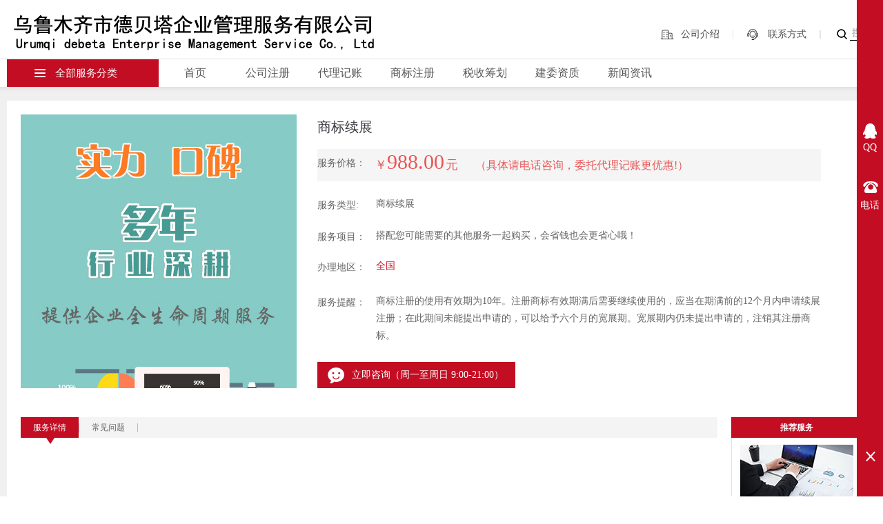

--- FILE ---
content_type: text/html; charset=utf-8
request_url: http://www.debeita.com/detail.aspx?ID=2330
body_size: 95937
content:

<!doctype html>
<html>
<head><meta http-equiv="Content-Type" content="text/html; charset=gb2312" /><title>
	商标续展-乌鲁木齐市德贝塔企业管理服务有限公司
</title><meta id="description" name="description" content="这里是网站描述" /><meta id="keywords" name="keywords" content="关键词,网站关键词" /><meta charset="utf-8" /><link href="css/style.css" rel="stylesheet" type="text/css" />
    <!--全局样式-->
    <link href="css/css.css" rel="stylesheet" />
    <!--jquery库-->
    <script type="text/javascript" src="js/jquery-1.6.min.js"></script>
    <!--banner_02 start-->
    <script src="js/banner_02.js" type="text/javascript"></script>
    <script type="text/javascript">
        $(function () {
            $("#banner_02_con").kinMaxShow();
        });</script>
    <!--自定义部分-->
    <script type="text/javascript" src="js/myJs.js"></script>
    
    <script type="text/javascript">
        function doZoom(size) { document.getElementById('lblContent').style.fontSize = size + 'px'; }
    </script>
</head>
<body>
    <form id="form1">
    <script type="text/javascript" src="https://tyw.key.400301.com/js/replace_word_limit.js"></script>
<script type="text/javascript" language="javascript">
    //①搜索开始
    function checkSearch() {
        if ($("#text").val() == "" || $("#text").val() == null) {
            alert("请输入搜索关键词");
            $("#text").val("");
            $("#text").focus();
            return false;
        }
        var Search_url = $("#key-Search").attr("value");
        window.location.href = Search_url + "?q=" + escape($("#text").val());
    }

    //②按下回车键出发某个按钮开始
    document.onkeydown = function (event) {
        e = event ? event : (window.event ? window.event : null);
        if (e.keyCode == 13) {
            document.getElementById("btn").click();
            return false;
        }
    }

   
</script>
<!--④设置网站背景开始-->

<div class="header wapper">
    <div class="logo">
        <a href='http://www.debeita.com' title='乌鲁木齐市德贝塔企业管理服务有限公司'><img src='/upload/img/20200707105650.png' alt='乌鲁木齐市德贝塔企业管理服务有限公司' /></a></div>
    <div class="head_right">
        <a
            href="aboutus.aspx?ClassID=3" class="a2">公司介绍</a><a href="About.aspx?ClassID=60"
                class="a3">联系方式</a>
        <div class="search">
            <a href="ProSearch.aspx" style="display: none;" value="ProSearch.aspx" id="key-Search">
            </a>
            <input type="button" id="btn" value="" onclick="checkSearch()">
            <input type="text" id="text" value="搜索" onblur="if(this.value==''){this.value='搜索';this.style.color='#999'}"
                onfocus="if(this.value=='搜索'){this.value='';this.style.color='#333'}">
        </div>
    </div>
</div>
<div class="navbg">
    <div class="nav_c wapper">
        <div class="nav_left">
            <h2 id="qzl" class="serviceItemFirst">
                <span style="margin-left: 9px;" >
                   全部服务分类</span></h2>
            <div id="src" class="floatleft nav-list hidden ">
                <div class="floatleft nav">
                    <ul class="nav-sub-list clearfix">
                        
                        <li class=""><i class="icon-1"></i>
                            <h4>
                                工商服务</h4>
                            <i class="right-arrow">
                                <div>
                                </div>
                            </i></li>
                        
                        <li class=""><i class="icon-2"></i>
                            <h4>
                                财税服务</h4>
                            <i class="right-arrow">
                                <div>
                                </div>
                            </i></li>
                        
                        <li class=""><i class="icon-3"></i>
                            <h4>
                                知产产权</h4>
                            <i class="right-arrow">
                                <div>
                                </div>
                            </i></li>
                        
                        <li class=""><i class="icon-4"></i>
                            <h4>
                                高新申报</h4>
                            <i class="right-arrow">
                                <div>
                                </div>
                            </i></li>
                        
                        <li class=""><i class="icon-5"></i>
                            <h4>
                                法律服务</h4>
                            <i class="right-arrow">
                                <div>
                                </div>
                            </i></li>
                        
                        <li class=""><i class="icon-6"></i>
                            <h4>
                                建筑资质</h4>
                            <i class="right-arrow">
                                <div>
                                </div>
                            </i></li>
                        
                    </ul>
                </div>
                <div class="floatLeft nav-content hidden">
                    <!-- 我要开公司 -->
                    
                    <div class="hidden clearfix">
                        <ul class="clearfix floatleft nav-content-item nav-content-item-2" style="background: url( ) no-repeat scroll right bottom;">
                            
                            <li><a href="detail1.aspx?ID=1576"><strong>
                                公司注册</strong></a>
                                <div class="nav-one">
                                    
                                    <a href="detail.aspx?ID=1467" class="">
                                        公司核名</a>
                                    
                                    <a href="detail.aspx?ID=2275" class="">
                                        内资公司注册</a>
                                    
                                    <a href="detail.aspx?ID=1466" class="">
                                        外资公司注册</a>
                                    
                                    <a href="detail.aspx?ID=1465" class="active">
                                        投资公司注册</a>
                                    
                                    <a href="detail.aspx?ID=2277" class="">
                                        无地址注册</a>
                                    
                                    <a href="detail.aspx?ID=2278" class="">
                                        境外投资备案</a>
                                    
                                    <a href="detail.aspx?ID=2280" class="">
                                        公司证件补办</a>
                                    
                                    <a href="detail.aspx?ID=2281" class="">
                                        验资报告</a>
                                    
                                </div>
                            </li>
                            
                            <li><a href="detail1.aspx?ID=1576"><strong>
                                公司变更</strong></a>
                                <div class="nav-one">
                                    
                                    <a href="detail.aspx?ID=1531" class="">
                                        股权变更</a>
                                    
                                    <a href="detail.aspx?ID=1530" class="active">
                                        法人、监事、股东、董事变更</a>
                                    
                                    <a href="detail.aspx?ID=1529" class="">
                                        注册地址变更</a>
                                    
                                    <a href="detail.aspx?ID=1528" class="">
                                        经营范围变更</a>
                                    
                                    <a href="detail.aspx?ID=2417" class="">
                                        名称变更</a>
                                    
                                    <a href="detail.aspx?ID=1527" class="">
                                        内资公司增资</a>
                                    
                                </div>
                            </li>
                            
                            <li><a href="detail1.aspx?ID=1576"><strong>
                                注册地址</strong></a>
                                <div class="nav-one">
                                    
                                    <a href="detail.aspx?ID=1534" class="">
                                        小规模公司地址（不含销售）</a>
                                    
                                    <a href="detail.aspx?ID=1533" class="">
                                        一般纳税人公司地址</a>
                                    
                                </div>
                            </li>
                            
                            <li><a href="detail1.aspx?ID=1576"><strong>
                                公司注销</strong></a>
                                <div class="nav-one">
                                    
                                    <a href="detail.aspx?ID=1537" class="">
                                        内资公司注销</a>
                                    
                                    <a href="detail.aspx?ID=1536" class="">
                                        外资公司注销</a>
                                    
                                </div>
                            </li>
                            
                        </ul>
                        <div class="nav-img-wrap-2 floatleft">
                            <ul class="floatleft">
                                <li class="iSubNavRi1"><a href="#">
                                    <img src="images/inav1.png"></a></li>
                                <li><a href="#">
                                    <img src="images/inav2.png" alt="3"></a></li>
                                
                            </ul>
                        </div>
                    </div>
                    
                    <div class="hidden clearfix">
                        <ul class="clearfix floatleft nav-content-item nav-content-item-2" style="background: url( ) no-repeat scroll right bottom;">
                            
                            <li><a href="detail2.aspx?ID=1589"><strong>
                                代理记账</strong></a>
                                <div class="nav-one">
                                    
                                    <a href="detail.aspx?ID=1474" class="">
                                        内资小规模代理记账</a>
                                    
                                    <a href="detail.aspx?ID=1473" class="">
                                        内资一般纳税人代理记账</a>
                                    
                                    <a href="detail.aspx?ID=1472" class="active">
                                        外资小规模代理记账</a>
                                    
                                    <a href="detail.aspx?ID=2282" class="">
                                        外资一般纳税人代理记账</a>
                                    
                                    <a href="detail.aspx?ID=2283" class="">
                                        连锁企业</a>
                                    
                                    <a href="detail.aspx?ID=2284" class="">
                                        高新企业代理记账</a>
                                    
                                    <a href="detail.aspx?ID=2285" class="">
                                        上市财务</a>
                                    
                                </div>
                            </li>
                            
                            <li><a href="detail2.aspx?ID=1589"><strong>
                                服务外包</strong></a>
                                <div class="nav-one">
                                    
                                    <a href="detail.aspx?ID=2300" class="">
                                        社保托管</a>
                                    
                                    <a href="detail.aspx?ID=2299" class="">
                                        个人新参保</a>
                                    
                                    <a href="detail.aspx?ID=2298" class="">
                                        企业社保开户</a>
                                    
                                    <a href="detail.aspx?ID=2297" class="">
                                        公积金开户</a>
                                    
                                    <a href="detail.aspx?ID=2296" class="">
                                        公积金托管</a>
                                    
                                    <a href="detail.aspx?ID=2294" class="">
                                        出纳外包</a>
                                    
                                    <a href="detail.aspx?ID=2293" class="">
                                        薪酬管理</a>
                                    
                                    <a href="detail.aspx?ID=2291" class="">
                                        费用报销审核</a>
                                    
                                    <a href="detail.aspx?ID=2290" class="">
                                        会计凭证装订整理</a>
                                    
                                </div>
                            </li>
                            
                            <li><a href="detail2.aspx?ID=1589"><strong>
                                税务服务</strong></a>
                                <div class="nav-one">
                                    
                                    <a href="detail.aspx?ID=2313" class="">
                                        申办一般纳税人</a>
                                    
                                    <a href="detail.aspx?ID=2312" class="">
                                        税控器解锁</a>
                                    
                                    <a href="detail.aspx?ID=2311" class="">
                                        报税系统解锁</a>
                                    
                                    <a href="detail.aspx?ID=2310" class="">
                                        发票增版/增量</a>
                                    
                                    <a href="detail.aspx?ID=2309" class="">
                                        税务注销</a>
                                    
                                    <a href="detail.aspx?ID=2308" class="">
                                        税控代办及票种核定</a>
                                    
                                    <a href="detail.aspx?ID=2307" class="">
                                        国地税报道</a>
                                    
                                    <a href="detail.aspx?ID=2306" class="">
                                        申请税控</a>
                                    
                                    <a href="detail.aspx?ID=2305" class="">
                                        注销清算报告</a>
                                    
                                    <a href="detail.aspx?ID=2304" class="">
                                        所得税年度纳税审核</a>
                                    
                                </div>
                            </li>
                            
                            <li><a href="detail2.aspx?ID=1589"><strong>
                                财税咨询</strong></a>
                                <div class="nav-one">
                                    
                                    <a href="detail.aspx?ID=2318" class="">
                                        企业所得税汇算清缴</a>
                                    
                                    <a href="detail.aspx?ID=2317" class="">
                                        财税咨询</a>
                                    
                                    <a href="detail.aspx?ID=2316" class="">
                                        残保金申报</a>
                                    
                                    <a href="detail.aspx?ID=2315" class="">
                                        个人汇算代理申报</a>
                                    
                                    <a href="detail.aspx?ID=2314" class="">
                                        出口退税</a>
                                    
                                </div>
                            </li>
                            
                            <li><a href="detail2.aspx?ID=1589"><strong>
                                财税顾问</strong></a>
                                <div class="nav-one">
                                    
                                    <a href="detail.aspx?ID=2323" class="">
                                        财务核算体系</a>
                                    
                                    <a href="detail.aspx?ID=2322" class="">
                                        成本管控体系</a>
                                    
                                    <a href="detail.aspx?ID=2321" class="">
                                        财务分析体系</a>
                                    
                                    <a href="detail.aspx?ID=2320" class="">
                                        税收规划与税收筹划</a>
                                    
                                    <a href="detail.aspx?ID=2319" class="">
                                        公司股权架构设计</a>
                                    
                                </div>
                            </li>
                            
                        </ul>
                        <div class="nav-img-wrap-2 floatleft">
                            <ul class="floatleft">
                                <li class="iSubNavRi1"><a href="#">
                                    <img src="images/inav1.png"></a></li>
                                <li><a href="#">
                                    <img src="images/inav2.png" alt="3"></a></li>
                                
                            </ul>
                        </div>
                    </div>
                    
                    <div class="hidden clearfix">
                        <ul class="clearfix floatleft nav-content-item nav-content-item-2" style="background: url( ) no-repeat scroll right bottom;">
                            
                            <li><a href="detail3.aspx?ID=1589"><strong>
                                国内商标</strong></a>
                                <div class="nav-one">
                                    
                                    <a href="detail.aspx?ID=1481" class="active">
                                        普通商标注册</a>
                                    
                                    <a href="detail.aspx?ID=1479" class="">
                                        加急商标注册</a>
                                    
                                    <a href="detail.aspx?ID=1478" class="">
                                        担保商标注册</a>
                                    
                                </div>
                            </li>
                            
                            <li><a href="detail3.aspx?ID=1589"><strong>
                                国际商标</strong></a>
                                <div class="nav-one">
                                    
                                    <a href="detail.aspx?ID=1549" class="">
                                        德国商标注册</a>
                                    
                                    <a href="detail.aspx?ID=1548" class="">
                                        美国商标注册</a>
                                    
                                </div>
                            </li>
                            
                            <li><a href="detail3.aspx?ID=1589"><strong>
                                商标案件</strong></a>
                                <div class="nav-one">
                                    
                                    <a href="detail.aspx?ID=2329" class="">
                                        商标驳回复审</a>
                                    
                                    <a href="detail.aspx?ID=2328" class="">
                                        商标异议申请/答辩</a>
                                    
                                    <a href="detail.aspx?ID=2327" class="">
                                        商标无效宣告/答辩</a>
                                    
                                    <a href="detail.aspx?ID=2326" class="">
                                        商标撤三申请</a>
                                    
                                    <a href="detail.aspx?ID=2325" class="">
                                        商标注册撤回</a>
                                    
                                </div>
                            </li>
                            
                            <li><a href="News.aspx?ClassID=121"><strong>
                                信息变更</strong></a>
                                <div class="nav-one">
                                    
                                    <a href="detail.aspx?ID=2336" class="">
                                        商标宽展</a>
                                    
                                    <a href="detail.aspx?ID=2335" class="">
                                        商标许可备案</a>
                                    
                                    <a href="detail.aspx?ID=2334" class="">
                                        商标注销</a>
                                    
                                    <a href="detail.aspx?ID=2333" class="">
                                        商标补办</a>
                                    
                                    <a href="detail.aspx?ID=2332" class="">
                                        商标变更</a>
                                    
                                    <a href="detail.aspx?ID=2331" class="">
                                        商标转让</a>
                                    
                                    <a href="detail.aspx?ID=2330" class="">
                                        商标续展</a>
                                    
                                </div>
                            </li>
                            
                            <li><a href="News.aspx?ClassID=122"><strong>
                                商标相关</strong></a>
                                <div class="nav-one">
                                    
                                    <a href="detail.aspx?ID=2339" class="">
                                        商标疑难</a>
                                    
                                    <a href="detail.aspx?ID=2338" class="">
                                        原创LOGO设计</a>
                                    
                                    <a href="detail.aspx?ID=2337" class="">
                                        知识产权贯标</a>
                                    
                                </div>
                            </li>
                            
                            <li><a href="News.aspx?ClassID=123"><strong>
                                专利</strong></a>
                                <div class="nav-one">
                                    
                                    <a href="detail.aspx?ID=2342" class="">
                                        发明专利</a>
                                    
                                    <a href="detail.aspx?ID=2341" class="">
                                        实用新型专利</a>
                                    
                                    <a href="detail.aspx?ID=2340" class="">
                                        外观设计专利</a>
                                    
                                </div>
                            </li>
                            
                            <li><a href="News.aspx?ClassID=124"><strong>
                                著作权</strong></a>
                                <div class="nav-one">
                                    
                                    <a href="detail.aspx?ID=2344" class="">
                                        作品著作权</a>
                                    
                                    <a href="detail.aspx?ID=2343" class="">
                                        软件著作权</a>
                                    
                                </div>
                            </li>
                            
                        </ul>
                        <div class="nav-img-wrap-2 floatleft">
                            <ul class="floatleft">
                                <li class="iSubNavRi1"><a href="#">
                                    <img src="images/inav1.png"></a></li>
                                <li><a href="#">
                                    <img src="images/inav2.png" alt="3"></a></li>
                                
                            </ul>
                        </div>
                    </div>
                    
                    <div class="hidden clearfix">
                        <ul class="clearfix floatleft nav-content-item nav-content-item-2" style="background: url( ) no-repeat scroll right bottom;">
                            
                            <li><a href="News.aspx?ClassID=128"><strong>
                                高新双软</strong></a>
                                <div class="nav-one">
                                    
                                    <a href="detail.aspx?ID=2347" class="">
                                        双软评估</a>
                                    
                                    <a href="detail.aspx?ID=2346" class="">
                                        高新企业认证</a>
                                    
                                    <a href="detail.aspx?ID=2345" class="">
                                        国家高新企业培育</a>
                                    
                                </div>
                            </li>
                            
                            <li><a href="News.aspx?ClassID=129"><strong>
                                挂牌上市</strong></a>
                                <div class="nav-one">
                                    
                                    <a href="detail.aspx?ID=2350" class="">
                                        Q板/E板/N板</a>
                                    
                                    <a href="detail.aspx?ID=2349" class="">
                                        新三板</a>
                                    
                                    <a href="detail.aspx?ID=2348" class="">
                                        新四板</a>
                                    
                                </div>
                            </li>
                            
                        </ul>
                        <div class="nav-img-wrap-2 floatleft">
                            <ul class="floatleft">
                                <li class="iSubNavRi1"><a href="#">
                                    <img src="images/inav1.png"></a></li>
                                <li><a href="#">
                                    <img src="images/inav2.png" alt="3"></a></li>
                                
                            </ul>
                        </div>
                    </div>
                    
                    <div class="hidden clearfix">
                        <ul class="clearfix floatleft nav-content-item nav-content-item-2" style="background: url( ) no-repeat scroll right bottom;">
                            
                            <li><a href="News.aspx?ClassID=131"><strong>
                                法律咨询</strong></a>
                                <div class="nav-one">
                                    
                                    <a href="detail.aspx?ID=2351" class="">
                                        法律咨询</a>
                                    
                                </div>
                            </li>
                            
                            <li><a href="News.aspx?ClassID=132"><strong>
                                法律顾问</strong></a>
                                <div class="nav-one">
                                    
                                    <a href="detail.aspx?ID=2352" class="">
                                        法律顾问</a>
                                    
                                </div>
                            </li>
                            
                            <li><a href="News.aspx?ClassID=133"><strong>
                                公司股权</strong></a>
                                <div class="nav-one">
                                    
                                    <a href="detail.aspx?ID=2358" class="">
                                        股权设计方案</a>
                                    
                                    <a href="detail.aspx?ID=2357" class="">
                                        股权设计落地实施</a>
                                    
                                    <a href="detail.aspx?ID=2356" class="">
                                        股权激励</a>
                                    
                                    <a href="detail.aspx?ID=2355" class="">
                                        股权设计实施及股权激励</a>
                                    
                                    <a href="detail.aspx?ID=2354" class="">
                                        股权设计实施及税收筹划</a>
                                    
                                    <a href="detail.aspx?ID=2353" class="">
                                        股权设计、激励及税收筹划</a>
                                    
                                </div>
                            </li>
                            
                            <li><a href="News.aspx?ClassID=134"><strong>
                                合同文书</strong></a>
                                <div class="nav-one">
                                    
                                    <a href="detail.aspx?ID=2361" class="">
                                        合同</a>
                                    
                                    <a href="detail.aspx?ID=2360" class="">
                                        律师函</a>
                                    
                                    <a href="detail.aspx?ID=2359" class="">
                                        法律意见书</a>
                                    
                                </div>
                            </li>
                            
                            <li><a href="News.aspx?ClassID=135"><strong>
                                涉税服务</strong></a>
                                <div class="nav-one">
                                    
                                    <a href="detail.aspx?ID=2362" class="">
                                        税收争议代理</a>
                                    
                                </div>
                            </li>
                            
                            <li><a href="News.aspx?ClassID=136"><strong>
                                知识产权</strong></a>
                                <div class="nav-one">
                                    
                                    <a href="detail.aspx?ID=2365" class="">
                                        商标诉讼</a>
                                    
                                    <a href="detail.aspx?ID=2364" class="">
                                        专利无效</a>
                                    
                                    <a href="detail.aspx?ID=2363" class="">
                                        专利诉讼</a>
                                    
                                </div>
                            </li>
                            
                            <li><a href="News.aspx?ClassID=137"><strong>
                                代理诉讼</strong></a>
                                <div class="nav-one">
                                    
                                    <a href="detail.aspx?ID=2366" class="">
                                        代理诉讼</a>
                                    
                                </div>
                            </li>
                            
                        </ul>
                        <div class="nav-img-wrap-2 floatleft">
                            <ul class="floatleft">
                                <li class="iSubNavRi1"><a href="#">
                                    <img src="images/inav1.png"></a></li>
                                <li><a href="#">
                                    <img src="images/inav2.png" alt="3"></a></li>
                                
                            </ul>
                        </div>
                    </div>
                    
                    <div class="hidden clearfix">
                        <ul class="clearfix floatleft nav-content-item nav-content-item-2" style="background: url( ) no-repeat scroll right bottom;">
                            
                            <li><a href="News.aspx?ClassID=139"><strong>
                                建筑资质</strong></a>
                                <div class="nav-one">
                                    
                                    <a href="detail.aspx?ID=2369" class="">
                                        建筑业企业资质证书</a>
                                    
                                    <a href="detail.aspx?ID=2368" class="">
                                        房地产开发企业资质证书</a>
                                    
                                    <a href="detail.aspx?ID=2367" class="">
                                        测绘资质</a>
                                    
                                </div>
                            </li>
                            
                            <li><a href="News.aspx?ClassID=140"><strong>
                                总包资质</strong></a>
                                <div class="nav-one">
                                    
                                    <a href="detail.aspx?ID=2373" class="">
                                        建筑工程施工总承包资质</a>
                                    
                                    <a href="detail.aspx?ID=2372" class="">
                                        机电工程施工总承包资质</a>
                                    
                                    <a href="detail.aspx?ID=2371" class="">
                                        通信工程施工总承包资质</a>
                                    
                                    <a href="detail.aspx?ID=2370" class="">
                                        市政公用工程施工总承包资质</a>
                                    
                                </div>
                            </li>
                            
                            <li><a href="News.aspx?ClassID=141"><strong>
                                专包资质</strong></a>
                                <div class="nav-one">
                                    
                                    <a href="detail.aspx?ID=2380" class="">
                                        建筑幕墙工程专业承包资质</a>
                                    
                                    <a href="detail.aspx?ID=2379" class="">
                                        环保工程专业承包资质</a>
                                    
                                    <a href="detail.aspx?ID=2378" class="">
                                        防水防腐保温工程专业承包资质</a>
                                    
                                    <a href="detail.aspx?ID=2377" class="">
                                        消防设施工程专业承包资质</a>
                                    
                                    <a href="detail.aspx?ID=2376" class="">
                                        地基基础工程专业承包资质</a>
                                    
                                    <a href="detail.aspx?ID=2375" class="">
                                        电子与智能化工程专业承包资质</a>
                                    
                                    <a href="detail.aspx?ID=2374" class="">
                                        装饰工程专业承包企业资质</a>
                                    
                                </div>
                            </li>
                            
                            <li><a href="News.aspx?ClassID=142"><strong>
                                施工劳务</strong></a>
                                <div class="nav-one">
                                    
                                    <a href="detail.aspx?ID=2381" class="">
                                        劳务分包资质</a>
                                    
                                </div>
                            </li>
                            
                        </ul>
                        <div class="nav-img-wrap-2 floatleft">
                            <ul class="floatleft">
                                <li class="iSubNavRi1"><a href="#">
                                    <img src="images/inav1.png"></a></li>
                                <li><a href="#">
                                    <img src="images/inav2.png" alt="3"></a></li>
                                
                            </ul>
                        </div>
                    </div>
                    
                </div>
            </div>
            <script type="text/javascript">



                $("#qzl").mouseover(function () {
                    $("#src").show();


                });


                //                $("#src").mouseout(function () {

                //                    $("#src").hide();
                //                });

               
                
            </script>
        </div>
        <div class="nav_right">
            <div class="menu">
                <ul>
                    
                    <li ><span><a href="default.aspx"
                        title="首页" class="">
                        首页</a> </span>
                        
                    </li>
                    
                    <li ><span><a href="detail1.aspx?ID=1576"
                        title="公司注册" class="">
                        公司注册</a> </span>
                        
                    </li>
                    
                    <li ><span><a href="detail2.aspx?ID=1586"
                        title="代理记账" class="">
                        代理记账</a> </span>
                        
                    </li>
                    
                    <li ><span><a href="detail3.aspx?ID=1481"
                        title="商标注册" class="">
                        商标注册</a> </span>
                        
                    </li>
                    
                    <li ><span><a href="detail4.aspx?ID=1589"
                        title="税收筹划" class="">
                        税收筹划</a> </span>
                        
                    </li>
                    
                    <li ><span><a href="News1.aspx?ClassID=68"
                        title="建委资质" class="">
                        建委资质</a> </span>
                        
                    </li>
                    
                    <li  class="menu_down"><span><a href="News.aspx?ClassID=7"
                        title="新闻资讯" class="">
                        新闻资讯</a> </span>
                        
                        <dl>
                            
                            <dd>
                                <a href="News.aspx?ClassID=152" title="百科全书">
                                    百科全书</a>
                            </dd>
                            
                            <dd>
                                <a href="News.aspx?ClassID=153" title="财税干货">
                                    财税干货</a>
                            </dd>
                            
                            <dd>
                                <a href="News.aspx?ClassID=154" title="新闻资讯">
                                    新闻资讯</a>
                            </dd>
                            
                        </dl>
                        
                    </li>
                    
                </ul>
            </div>
            
            <div class="nav_tel">
                <img src="" alt="" /></div>
        </div>
    </div>
</div>
<div class="hide">
    <div class="wapper">
        <nav class="clearfix nav1">
<div class="container">
<div class="serviceItemFirst">
<a href="javascript:;" class="serviceMm">全部服务分类</a>
<div class="floatleft nav-list ">
<div class="floatleft nav">
<ul class="nav-sub-list clearfix">
                        
                        <li class=""><i class="icon-1"></i>
                            <h4>
                                工商服务</h4>
                            <i class="right-arrow">
                                <div>
                                </div>
                            </i></li>
                        
                        <li class=""><i class="icon-2"></i>
                            <h4>
                                财税服务</h4>
                            <i class="right-arrow">
                                <div>
                                </div>
                            </i></li>
                        
                        <li class=""><i class="icon-3"></i>
                            <h4>
                                知产产权</h4>
                            <i class="right-arrow">
                                <div>
                                </div>
                            </i></li>
                        
                        <li class=""><i class="icon-4"></i>
                            <h4>
                                高新申报</h4>
                            <i class="right-arrow">
                                <div>
                                </div>
                            </i></li>
                        
                        <li class=""><i class="icon-5"></i>
                            <h4>
                                法律服务</h4>
                            <i class="right-arrow">
                                <div>
                                </div>
                            </i></li>
                        
                        <li class=""><i class="icon-6"></i>
                            <h4>
                                建筑资质</h4>
                            <i class="right-arrow">
                                <div>
                                </div>
                            </i></li>
                        
                    </ul>
</div>
<div class="floatLeft nav-content hidden">
                    <!-- 我要开公司 -->
                    
                    <div class="hidden clearfi">
                        <ul class="clearfix floatleft nav-content-item nav-content-item-2" >
                            
                            <li><a href="detail1.aspx?ID=1576"><strong>
                                公司注册</strong></a>
                                <div class="nav-one">
                                    
                                    <a href="detail.aspx?ID=1467" class="">
                                        公司核名</a>
                                    
                                    <a href="detail.aspx?ID=2275" class="">
                                        内资公司注册</a>
                                    
                                    <a href="detail.aspx?ID=1466" class="">
                                        外资公司注册</a>
                                    
                                    <a href="detail.aspx?ID=1465" class="active">
                                        投资公司注册</a>
                                    
                                    <a href="detail.aspx?ID=2277" class="">
                                        无地址注册</a>
                                    
                                    <a href="detail.aspx?ID=2278" class="">
                                        境外投资备案</a>
                                    
                                    <a href="detail.aspx?ID=2280" class="">
                                        公司证件补办</a>
                                    
                                    <a href="detail.aspx?ID=2281" class="">
                                        验资报告</a>
                                    
                                </div>
                            </li>
                            
                            <li><a href="detail1.aspx?ID=1576"><strong>
                                公司变更</strong></a>
                                <div class="nav-one">
                                    
                                    <a href="detail.aspx?ID=1531" class="">
                                        股权变更</a>
                                    
                                    <a href="detail.aspx?ID=1530" class="active">
                                        法人、监事、股东、董事变更</a>
                                    
                                    <a href="detail.aspx?ID=1529" class="">
                                        注册地址变更</a>
                                    
                                    <a href="detail.aspx?ID=1528" class="">
                                        经营范围变更</a>
                                    
                                    <a href="detail.aspx?ID=2417" class="">
                                        名称变更</a>
                                    
                                    <a href="detail.aspx?ID=1527" class="">
                                        内资公司增资</a>
                                    
                                </div>
                            </li>
                            
                            <li><a href="detail1.aspx?ID=1576"><strong>
                                注册地址</strong></a>
                                <div class="nav-one">
                                    
                                    <a href="detail.aspx?ID=1534" class="">
                                        小规模公司地址（不含销售）</a>
                                    
                                    <a href="detail.aspx?ID=1533" class="">
                                        一般纳税人公司地址</a>
                                    
                                </div>
                            </li>
                            
                            <li><a href="detail1.aspx?ID=1576"><strong>
                                公司注销</strong></a>
                                <div class="nav-one">
                                    
                                    <a href="detail.aspx?ID=1537" class="">
                                        内资公司注销</a>
                                    
                                    <a href="detail.aspx?ID=1536" class="">
                                        外资公司注销</a>
                                    
                                </div>
                            </li>
                            
                        </ul>
                        <div class="nav-img-wrap-2 floatleft">
                            <ul class="floatleft">
                                <li class="iSubNavRi1"><a href="#">
                                    <img src="images/inav1.png"></a></li>
                                <li><a href="#">
                                    <img src="images/inav2.png" alt="3"></a></li>
                              
                            </ul>
                        </div>
                    </div>
                    
                    <div class="hidden clearfi">
                        <ul class="clearfix floatleft nav-content-item nav-content-item-2" >
                            
                            <li><a href="detail2.aspx?ID=1589"><strong>
                                代理记账</strong></a>
                                <div class="nav-one">
                                    
                                    <a href="detail.aspx?ID=1474" class="">
                                        内资小规模代理记账</a>
                                    
                                    <a href="detail.aspx?ID=1473" class="">
                                        内资一般纳税人代理记账</a>
                                    
                                    <a href="detail.aspx?ID=1472" class="active">
                                        外资小规模代理记账</a>
                                    
                                    <a href="detail.aspx?ID=2282" class="">
                                        外资一般纳税人代理记账</a>
                                    
                                    <a href="detail.aspx?ID=2283" class="">
                                        连锁企业</a>
                                    
                                    <a href="detail.aspx?ID=2284" class="">
                                        高新企业代理记账</a>
                                    
                                    <a href="detail.aspx?ID=2285" class="">
                                        上市财务</a>
                                    
                                </div>
                            </li>
                            
                            <li><a href="detail2.aspx?ID=1589"><strong>
                                服务外包</strong></a>
                                <div class="nav-one">
                                    
                                    <a href="detail.aspx?ID=2300" class="">
                                        社保托管</a>
                                    
                                    <a href="detail.aspx?ID=2299" class="">
                                        个人新参保</a>
                                    
                                    <a href="detail.aspx?ID=2298" class="">
                                        企业社保开户</a>
                                    
                                    <a href="detail.aspx?ID=2297" class="">
                                        公积金开户</a>
                                    
                                    <a href="detail.aspx?ID=2296" class="">
                                        公积金托管</a>
                                    
                                    <a href="detail.aspx?ID=2294" class="">
                                        出纳外包</a>
                                    
                                    <a href="detail.aspx?ID=2293" class="">
                                        薪酬管理</a>
                                    
                                    <a href="detail.aspx?ID=2291" class="">
                                        费用报销审核</a>
                                    
                                    <a href="detail.aspx?ID=2290" class="">
                                        会计凭证装订整理</a>
                                    
                                </div>
                            </li>
                            
                            <li><a href="detail2.aspx?ID=1589"><strong>
                                税务服务</strong></a>
                                <div class="nav-one">
                                    
                                    <a href="detail.aspx?ID=2313" class="">
                                        申办一般纳税人</a>
                                    
                                    <a href="detail.aspx?ID=2312" class="">
                                        税控器解锁</a>
                                    
                                    <a href="detail.aspx?ID=2311" class="">
                                        报税系统解锁</a>
                                    
                                    <a href="detail.aspx?ID=2310" class="">
                                        发票增版/增量</a>
                                    
                                    <a href="detail.aspx?ID=2309" class="">
                                        税务注销</a>
                                    
                                    <a href="detail.aspx?ID=2308" class="">
                                        税控代办及票种核定</a>
                                    
                                    <a href="detail.aspx?ID=2307" class="">
                                        国地税报道</a>
                                    
                                    <a href="detail.aspx?ID=2306" class="">
                                        申请税控</a>
                                    
                                    <a href="detail.aspx?ID=2305" class="">
                                        注销清算报告</a>
                                    
                                    <a href="detail.aspx?ID=2304" class="">
                                        所得税年度纳税审核</a>
                                    
                                </div>
                            </li>
                            
                            <li><a href="detail2.aspx?ID=1589"><strong>
                                财税咨询</strong></a>
                                <div class="nav-one">
                                    
                                    <a href="detail.aspx?ID=2318" class="">
                                        企业所得税汇算清缴</a>
                                    
                                    <a href="detail.aspx?ID=2317" class="">
                                        财税咨询</a>
                                    
                                    <a href="detail.aspx?ID=2316" class="">
                                        残保金申报</a>
                                    
                                    <a href="detail.aspx?ID=2315" class="">
                                        个人汇算代理申报</a>
                                    
                                    <a href="detail.aspx?ID=2314" class="">
                                        出口退税</a>
                                    
                                </div>
                            </li>
                            
                            <li><a href="detail2.aspx?ID=1589"><strong>
                                财税顾问</strong></a>
                                <div class="nav-one">
                                    
                                    <a href="detail.aspx?ID=2323" class="">
                                        财务核算体系</a>
                                    
                                    <a href="detail.aspx?ID=2322" class="">
                                        成本管控体系</a>
                                    
                                    <a href="detail.aspx?ID=2321" class="">
                                        财务分析体系</a>
                                    
                                    <a href="detail.aspx?ID=2320" class="">
                                        税收规划与税收筹划</a>
                                    
                                    <a href="detail.aspx?ID=2319" class="">
                                        公司股权架构设计</a>
                                    
                                </div>
                            </li>
                            
                        </ul>
                        <div class="nav-img-wrap-2 floatleft">
                            <ul class="floatleft">
                                <li class="iSubNavRi1"><a href="#">
                                    <img src="images/inav1.png"></a></li>
                                <li><a href="#">
                                    <img src="images/inav2.png" alt="3"></a></li>
                              
                            </ul>
                        </div>
                    </div>
                    
                    <div class="hidden clearfi">
                        <ul class="clearfix floatleft nav-content-item nav-content-item-2" >
                            
                            <li><a href="detail3.aspx?ID=1589"><strong>
                                国内商标</strong></a>
                                <div class="nav-one">
                                    
                                    <a href="detail.aspx?ID=1481" class="active">
                                        普通商标注册</a>
                                    
                                    <a href="detail.aspx?ID=1479" class="">
                                        加急商标注册</a>
                                    
                                    <a href="detail.aspx?ID=1478" class="">
                                        担保商标注册</a>
                                    
                                </div>
                            </li>
                            
                            <li><a href="detail3.aspx?ID=1589"><strong>
                                国际商标</strong></a>
                                <div class="nav-one">
                                    
                                    <a href="detail.aspx?ID=1549" class="">
                                        德国商标注册</a>
                                    
                                    <a href="detail.aspx?ID=1548" class="">
                                        美国商标注册</a>
                                    
                                </div>
                            </li>
                            
                            <li><a href="detail3.aspx?ID=1589"><strong>
                                商标案件</strong></a>
                                <div class="nav-one">
                                    
                                    <a href="detail.aspx?ID=2329" class="">
                                        商标驳回复审</a>
                                    
                                    <a href="detail.aspx?ID=2328" class="">
                                        商标异议申请/答辩</a>
                                    
                                    <a href="detail.aspx?ID=2327" class="">
                                        商标无效宣告/答辩</a>
                                    
                                    <a href="detail.aspx?ID=2326" class="">
                                        商标撤三申请</a>
                                    
                                    <a href="detail.aspx?ID=2325" class="">
                                        商标注册撤回</a>
                                    
                                </div>
                            </li>
                            
                            <li><a href="News.aspx?ClassID=121"><strong>
                                信息变更</strong></a>
                                <div class="nav-one">
                                    
                                    <a href="detail.aspx?ID=2336" class="">
                                        商标宽展</a>
                                    
                                    <a href="detail.aspx?ID=2335" class="">
                                        商标许可备案</a>
                                    
                                    <a href="detail.aspx?ID=2334" class="">
                                        商标注销</a>
                                    
                                    <a href="detail.aspx?ID=2333" class="">
                                        商标补办</a>
                                    
                                    <a href="detail.aspx?ID=2332" class="">
                                        商标变更</a>
                                    
                                    <a href="detail.aspx?ID=2331" class="">
                                        商标转让</a>
                                    
                                    <a href="detail.aspx?ID=2330" class="">
                                        商标续展</a>
                                    
                                </div>
                            </li>
                            
                            <li><a href="News.aspx?ClassID=122"><strong>
                                商标相关</strong></a>
                                <div class="nav-one">
                                    
                                    <a href="detail.aspx?ID=2339" class="">
                                        商标疑难</a>
                                    
                                    <a href="detail.aspx?ID=2338" class="">
                                        原创LOGO设计</a>
                                    
                                    <a href="detail.aspx?ID=2337" class="">
                                        知识产权贯标</a>
                                    
                                </div>
                            </li>
                            
                            <li><a href="News.aspx?ClassID=123"><strong>
                                专利</strong></a>
                                <div class="nav-one">
                                    
                                    <a href="detail.aspx?ID=2342" class="">
                                        发明专利</a>
                                    
                                    <a href="detail.aspx?ID=2341" class="">
                                        实用新型专利</a>
                                    
                                    <a href="detail.aspx?ID=2340" class="">
                                        外观设计专利</a>
                                    
                                </div>
                            </li>
                            
                            <li><a href="News.aspx?ClassID=124"><strong>
                                著作权</strong></a>
                                <div class="nav-one">
                                    
                                    <a href="detail.aspx?ID=2344" class="">
                                        作品著作权</a>
                                    
                                    <a href="detail.aspx?ID=2343" class="">
                                        软件著作权</a>
                                    
                                </div>
                            </li>
                            
                        </ul>
                        <div class="nav-img-wrap-2 floatleft">
                            <ul class="floatleft">
                                <li class="iSubNavRi1"><a href="#">
                                    <img src="images/inav1.png"></a></li>
                                <li><a href="#">
                                    <img src="images/inav2.png" alt="3"></a></li>
                              
                            </ul>
                        </div>
                    </div>
                    
                    <div class="hidden clearfi">
                        <ul class="clearfix floatleft nav-content-item nav-content-item-2" >
                            
                            <li><a href="News.aspx?ClassID=128"><strong>
                                高新双软</strong></a>
                                <div class="nav-one">
                                    
                                    <a href="detail.aspx?ID=2347" class="">
                                        双软评估</a>
                                    
                                    <a href="detail.aspx?ID=2346" class="">
                                        高新企业认证</a>
                                    
                                    <a href="detail.aspx?ID=2345" class="">
                                        国家高新企业培育</a>
                                    
                                </div>
                            </li>
                            
                            <li><a href="News.aspx?ClassID=129"><strong>
                                挂牌上市</strong></a>
                                <div class="nav-one">
                                    
                                    <a href="detail.aspx?ID=2350" class="">
                                        Q板/E板/N板</a>
                                    
                                    <a href="detail.aspx?ID=2349" class="">
                                        新三板</a>
                                    
                                    <a href="detail.aspx?ID=2348" class="">
                                        新四板</a>
                                    
                                </div>
                            </li>
                            
                        </ul>
                        <div class="nav-img-wrap-2 floatleft">
                            <ul class="floatleft">
                                <li class="iSubNavRi1"><a href="#">
                                    <img src="images/inav1.png"></a></li>
                                <li><a href="#">
                                    <img src="images/inav2.png" alt="3"></a></li>
                              
                            </ul>
                        </div>
                    </div>
                    
                    <div class="hidden clearfi">
                        <ul class="clearfix floatleft nav-content-item nav-content-item-2" >
                            
                            <li><a href="News.aspx?ClassID=131"><strong>
                                法律咨询</strong></a>
                                <div class="nav-one">
                                    
                                    <a href="detail.aspx?ID=2351" class="">
                                        法律咨询</a>
                                    
                                </div>
                            </li>
                            
                            <li><a href="News.aspx?ClassID=132"><strong>
                                法律顾问</strong></a>
                                <div class="nav-one">
                                    
                                    <a href="detail.aspx?ID=2352" class="">
                                        法律顾问</a>
                                    
                                </div>
                            </li>
                            
                            <li><a href="News.aspx?ClassID=133"><strong>
                                公司股权</strong></a>
                                <div class="nav-one">
                                    
                                    <a href="detail.aspx?ID=2358" class="">
                                        股权设计方案</a>
                                    
                                    <a href="detail.aspx?ID=2357" class="">
                                        股权设计落地实施</a>
                                    
                                    <a href="detail.aspx?ID=2356" class="">
                                        股权激励</a>
                                    
                                    <a href="detail.aspx?ID=2355" class="">
                                        股权设计实施及股权激励</a>
                                    
                                    <a href="detail.aspx?ID=2354" class="">
                                        股权设计实施及税收筹划</a>
                                    
                                    <a href="detail.aspx?ID=2353" class="">
                                        股权设计、激励及税收筹划</a>
                                    
                                </div>
                            </li>
                            
                            <li><a href="News.aspx?ClassID=134"><strong>
                                合同文书</strong></a>
                                <div class="nav-one">
                                    
                                    <a href="detail.aspx?ID=2361" class="">
                                        合同</a>
                                    
                                    <a href="detail.aspx?ID=2360" class="">
                                        律师函</a>
                                    
                                    <a href="detail.aspx?ID=2359" class="">
                                        法律意见书</a>
                                    
                                </div>
                            </li>
                            
                            <li><a href="News.aspx?ClassID=135"><strong>
                                涉税服务</strong></a>
                                <div class="nav-one">
                                    
                                    <a href="detail.aspx?ID=2362" class="">
                                        税收争议代理</a>
                                    
                                </div>
                            </li>
                            
                            <li><a href="News.aspx?ClassID=136"><strong>
                                知识产权</strong></a>
                                <div class="nav-one">
                                    
                                    <a href="detail.aspx?ID=2365" class="">
                                        商标诉讼</a>
                                    
                                    <a href="detail.aspx?ID=2364" class="">
                                        专利无效</a>
                                    
                                    <a href="detail.aspx?ID=2363" class="">
                                        专利诉讼</a>
                                    
                                </div>
                            </li>
                            
                            <li><a href="News.aspx?ClassID=137"><strong>
                                代理诉讼</strong></a>
                                <div class="nav-one">
                                    
                                    <a href="detail.aspx?ID=2366" class="">
                                        代理诉讼</a>
                                    
                                </div>
                            </li>
                            
                        </ul>
                        <div class="nav-img-wrap-2 floatleft">
                            <ul class="floatleft">
                                <li class="iSubNavRi1"><a href="#">
                                    <img src="images/inav1.png"></a></li>
                                <li><a href="#">
                                    <img src="images/inav2.png" alt="3"></a></li>
                              
                            </ul>
                        </div>
                    </div>
                    
                    <div class="hidden clearfi">
                        <ul class="clearfix floatleft nav-content-item nav-content-item-2" >
                            
                            <li><a href="News.aspx?ClassID=139"><strong>
                                建筑资质</strong></a>
                                <div class="nav-one">
                                    
                                    <a href="detail.aspx?ID=2369" class="">
                                        建筑业企业资质证书</a>
                                    
                                    <a href="detail.aspx?ID=2368" class="">
                                        房地产开发企业资质证书</a>
                                    
                                    <a href="detail.aspx?ID=2367" class="">
                                        测绘资质</a>
                                    
                                </div>
                            </li>
                            
                            <li><a href="News.aspx?ClassID=140"><strong>
                                总包资质</strong></a>
                                <div class="nav-one">
                                    
                                    <a href="detail.aspx?ID=2373" class="">
                                        建筑工程施工总承包资质</a>
                                    
                                    <a href="detail.aspx?ID=2372" class="">
                                        机电工程施工总承包资质</a>
                                    
                                    <a href="detail.aspx?ID=2371" class="">
                                        通信工程施工总承包资质</a>
                                    
                                    <a href="detail.aspx?ID=2370" class="">
                                        市政公用工程施工总承包资质</a>
                                    
                                </div>
                            </li>
                            
                            <li><a href="News.aspx?ClassID=141"><strong>
                                专包资质</strong></a>
                                <div class="nav-one">
                                    
                                    <a href="detail.aspx?ID=2380" class="">
                                        建筑幕墙工程专业承包资质</a>
                                    
                                    <a href="detail.aspx?ID=2379" class="">
                                        环保工程专业承包资质</a>
                                    
                                    <a href="detail.aspx?ID=2378" class="">
                                        防水防腐保温工程专业承包资质</a>
                                    
                                    <a href="detail.aspx?ID=2377" class="">
                                        消防设施工程专业承包资质</a>
                                    
                                    <a href="detail.aspx?ID=2376" class="">
                                        地基基础工程专业承包资质</a>
                                    
                                    <a href="detail.aspx?ID=2375" class="">
                                        电子与智能化工程专业承包资质</a>
                                    
                                    <a href="detail.aspx?ID=2374" class="">
                                        装饰工程专业承包企业资质</a>
                                    
                                </div>
                            </li>
                            
                            <li><a href="News.aspx?ClassID=142"><strong>
                                施工劳务</strong></a>
                                <div class="nav-one">
                                    
                                    <a href="detail.aspx?ID=2381" class="">
                                        劳务分包资质</a>
                                    
                                </div>
                            </li>
                            
                        </ul>
                        <div class="nav-img-wrap-2 floatleft">
                            <ul class="floatleft">
                                <li class="iSubNavRi1"><a href="#">
                                    <img src="images/inav1.png"></a></li>
                                <li><a href="#">
                                    <img src="images/inav2.png" alt="3"></a></li>
                              
                            </ul>
                        </div>
                    </div>
                    
                </div>
</div>
</div>
<ul class="nav2">

 



<li><a href="default.aspx">首页</a>


 

</li>







<li><a href="detail1.aspx?ID=1576">公司注册</a>


 

</li>







<li><a href="detail2.aspx?ID=1586">代理记账</a>


 

</li>







<li><a href="detail3.aspx?ID=1481">商标注册</a>


 

</li>







<li><a href="detail4.aspx?ID=1589">税收筹划</a>


 

</li>







<li><a href="News1.aspx?ClassID=68">建委资质</a>


 

</li>







<li><a href="News.aspx?ClassID=7">新闻资讯</a>


 
<div class="subnav">
<ul>

  



<li><a href="News.aspx?ClassID=152">百科全书</a></li>







<li><a href="News.aspx?ClassID=153">财税干货</a></li>







<li><a href="News.aspx?ClassID=154">新闻资讯</a></li>





</ul>
</div>



</li>







</ul>
<div class="nav_tel"><img src="" alt="" /></div>

</div>
</nav>
    </div>
</div>
<link href="css/css.css" rel="stylesheet">
<script>
    var $nav = $('.nav-list')
    var $navList = $('.nav-content').children('.clearfix');
    var $navLis = $('.nav-content').children('.clearfi');
    var $navSubList = $('.nav-sub-list').find('li');
    var $navContent = $('.nav-content');
    var navFlag = false;

    $nav.hover(function () {
        navFlag = true;
    }, function () {
        navFlag = false;
        $navSubList.removeClass('active');
        $navList.addClass('hidden');
        $navLis.addClass('hidden');
        $navContent.addClass('hidden');
    })

    $navSubList.hover(function () {
        var $this = $(this);
        var _id = $this.index();
        $this.addClass('active').siblings().removeClass('active');
        $($navList[_id]).removeClass('hidden').siblings().addClass('hidden');
        $($navLis[_id]).removeClass('hidden').siblings().addClass('hidden');
        $navContent.removeClass('hidden')
    }, function () {
        var $this = $(this);
        var _id = $this.index();
    })



</script>


    <!--  



<div class="banner_03">
    <div class="bd">
        <ul>
            
            <li style="background: #ddd center 0px no-repeat;" _src="url(upload/img/20200708083831.png)"></li>
            
            <li style="background: #ddd center 0px no-repeat;" _src="url(upload/img/20200709110920.png)"></li>
            
            <li style="background: #ddd center 0px no-repeat;" _src="url(upload/img/20201113143524.png)"></li>
            
            <li style="background: #ddd center 0px no-repeat;" _src="url(upload/img/20200716090319.png)"></li>
            
        </ul>
    </div>
    <span class="prev"></span><span class="next"></span>
</div>
<script type="text/javascript" src="js/banner_03.js"></script>
<script type="text/javascript">
    jQuery(".banner_03").hover(function () { jQuery(this).find(".prev,.next").stop(true, true).fadeTo(0, 2) }, function () { jQuery(this).find(".prev,.next").fadeOut() }); jQuery(".banner_03").slide({ titCell: ".hd ul", mainCell: ".bd ul", effect: "fold", autoPlay: true, autoPage: true, trigger: "click", startFun: function (i) { var curli = jQuery(".banner_03 .bd li").eq(i); if (!!curli.attr("_src")) { curli.css("background-image", curli.attr("_src")).removeAttr("_src") } } });
</script>
-->
    <section class="inmain inmain1">
    <div class="wapper">
<div class="product2">
<div class="product-top">
<div class="pic"><img src="upload/20200716161216.jpg"></div>
<div class="protop-info">
<h3>商标续展</h3>
<h1></h1>

<div class="item-price">
<ul class="clearfix">
							<li class="item-title" style=" margin: 0; padding: 0; border: 0; vertical-align: baseline; font: inherit; font-size: 100%;color: #666;">服务价格：</li>
							<li class="item-fee" id="saleprice" >￥<font id="aaa">988.00</font>元 <b style="font-size: 16px; font-weight: normal; margin-left: 20px;">（具体请电话咨询，委托代理记账更优惠!）</b></li>   
 						</ul>
						
					</div>


<div class="price">
<h3>服务类型:</h3>
<div class="jsh" id="bbb">
<ul>
商标续展



</ul>
</div>
</div>
<div class="price1">
<h3>服务项目：</h3>
<div class="jsh">
<ul>
搭配您可能需要的其他服务一起购买，会省钱也会更省心哦！





</ul>
</div>
</div>
<div class="area" onclick="window.location.href='detail.aspx?ID=1576&q=120'">
<h3>办理地区：</h3>
<div class="jsh">
全国
</div>
</div>







<div class="area">
<h3>服务提醒：</h3>
<div class="jsh" style="color:#666">商标注册的使用有效期为10年。注册商标有效期满后需要继续使用的，应当在期满前的12个月内申请续展注册；在此期间未能提出申请的，可以给予六个月的宽展期。宽展期内仍未提出申请的，注销其注册商标。</div>
</div>
<div class="zixun"><a href="tencent://message/?uin=399676127&Site=&Menu=yes">立即咨询（周一至周日    9:00-21:00）</a></div>
</div>
<div class="clear"></div>
</div>
<div class="product-bottom">
<div class="proleft">
<div class="pro-nav">
<ul>
<li class="active"><a href="#p1">服务详情</a><i></i></li>
<li><a href="#p2">常见问题</a><i></i></li>

</ul>
</div>
<div class="pro_con">
 <span id="lblContent"><p><img alt="" height="3000" src="https://bj-wk-images.2099.com.cn/images/e861d79dbcab684c97a65ef22a59e1ea.png" width="898" style="box-sizing: border-box; border: 0px; vertical-align: middle; margin-top: -14px; color: rgb(51, 51, 51); font-family: &quot;Microsoft YaHei&quot;, &quot;Helvetica Neue&quot;, Helvetica, Arial, &quot;Microsoft YaHei UI&quot;, &quot;WenQuanYi Micro Hei&quot;, sans-serif; font-size: 24px; text-align: center; white-space: normal; background-color: rgb(255, 255, 255);"/></p></span>
</div>
</div>
<div class="pro-right">                            
<div class="right-title">推荐服务</div>
<ul>
<li><a href=""> <div class="pic"><img src="images/pr1.jpg" /></div><h3>代理记账</h3></a></li>
<li><a href=""> <div class="pic"><img src="images/pr2.jpg" /></div><h3>商标注册</h3></a></li>
<li><a href=""> <div class="pic"><img src="images/pr5.jpg" /></div><h3>社保代办</h3></a></li>
<li><a href=""> <div class="pic"><img src="images/pr3.jpg" /></div><h3>审计评估</h3></a></li>
<li><a href=""> <div class="pic"><img src="images/pr4.jpg" /></div><h3>公司注销</h3></a></li>

</ul>
</div>
<div class="clear"></div>
</div>
</div>
</div>
</section>
    <ul id="LoutiNav">
        <li class="active">服务详情</li>
        <li>常见问题</li>
        
    </ul>
    <!--placeholder-->
    <script src="js/jquery.placeholder.min.js" type="text/javascript" charset="utf-8"></script>
    <!--公用样式-->
    <script src="js/public.js" type="text/javascript" charset="utf-8"></script>
    
<div class="f1" style="background: url(upload/img/20200803191926.jpg) center no-repeat;
    height: 400px;">
</div>
<div class="f2bg">
    <div class="f2 wapper">
        <ul>
            <li class="first-li">
                <div class="foot-icon" style="background-position: 0 0;">
                </div>
                <div class="foot-icon-title">
                    极速响应</div>
                <div class="foot-icon-content">
                    积极响应您的需求</div>
            </li>
            <li>
                <div class="foot-icon" style="background-position: 0 -42px;">
                </div>
                <div class="foot-icon-title">
                    专属服务</div>
                <div class="foot-icon-content">
                    全程1对1服务</div>
            </li>
            <li>
                <div class="foot-icon" style="background-position: 0 -84px;">
                </div>
                <div class="foot-icon-title">
                    无忧消费</div>
                <div class="foot-icon-content">
                    不成功全额退款</div>
            </li>
            <li>
                <div class="foot-icon" style="background-position: 0 -126px;">
                </div>
                <div class="foot-icon-title">
                    信息安全</div>
                <div class="foot-icon-content">
                    保守客户商业秘密</div>
            </li>
   
            <li>
                <div class="foot-icon" style="background-position: 0 -210px;">
                </div>
                <div class="foot-icon-title">
                    售后保障</div>
                <div class="foot-icon-content">
                    投诉必查，问题必纠</div>
            </li>
            <div class="clear">
            </div>
        </ul>
    </div>
</div>
<div class="f3 wapper">
    
    <dl>
        <dt>
            公司注册</dt>
        
    </dl>
    
    <dl>
        <dt>
            代理记账</dt>
        
    </dl>
    
    <dl>
        <dt>
            商标注册</dt>
        
    </dl>
    
    <dl>
        <dt>
            税收筹划</dt>
        
    </dl>
    
    <dl>
        <dt>
            建委资质</dt>
        
    </dl>
    
    <dl>
        <dt>
            新闻资讯</dt>
        
        <dd>
            <a href="News.aspx?ClassID=152">
                百科全书</a></dd>
        
        <dd>
            <a href="News.aspx?ClassID=153">
                财税干货</a></dd>
        
        <dd>
            <a href="News.aspx?ClassID=154">
                新闻资讯</a></dd>
        
    </dl>
    
    <div class="f3_mid">
      <li  style="float: left; width: 114px;height: 175px; list-style: none;  overflow: hidden;">
                        <img src="upload/img/20190802094320.jpg ">
                        <p style="    width: 100%;  font-size: 10px; line-height: 1.4;margin-top: 8px;letter-spacing: 0.2px;text-align: center;">戴戴</p>
                    </li>
                    <li style="margin-left: 22px;float: left; width: 114px;height: 175px; list-style: none; overflow: hidden;">
                       <img src="upload/img/20190802094310.jpg " >
                        <p style="width: 100%;  font-size: 10px; line-height: 1.4;margin-top: 8px;letter-spacing: 0.2px;text-align: center;">晶晶
                        </p>
                    </li>
                   </div>
    <div class="f3_right">
        <h2>
             合作、建议、投诉</h2>
        <strong>
            0991-6952768</strong> <span>周一至周日<em>9:00-21:00</em></span> <a href="#">售后服务</a>
    </div>
    <div class="clear">
    </div>
</div>
<div class="f4bg" style="background:#f5f5f5;">
<div class="f4 wapper"  style="color: #999;">
    <ul>
       <li>友情链接：
            
            <a href="https://www.baidu.com/" target="_blank" style="color: #999;">
                百度</a>
            
            <a href="https://weibo.com/" target="_blank" style="color: #999;">
                微博</a>
            
            <a href="http://zhiyou2009.com/" target="_blank" style="color: #999;">
                经营范围分类垃圾回收</a>
            
            <a href="http://zhiyou2009.com/" target="_blank" style="color: #999;">
                头条抖音小视频推广</a>
            
            <a href="http://zhiyou2009.com/" target="_blank" style="color: #999;">
                建筑资质</a>
            
            <a href="http://zhiyou2009.com/" target="_blank" style="color: #999;">
                南通银行贷款</a>
            
            <a href="http://zhiyou2009.com/" target="_blank" style="color: #999;">
                注册商标申请版权专利</a>
            
            <a href="http://zhiyou2009.com/" target="_blank" style="color: #999;">
                代理记账内账数据分析</a>
            
            <a href="http://zhiyou2009.com/" target="_blank" style="color: #999;">
                代办公司注册营业执照</a>
            
            <a href="http://www.zhiyou2009.com/" target="_blank" style="color: #999;">
                注销公司</a>
            
        </li> 

    </ul>
    </div>
</div>
<div class="f4bg" style="background:#32343a;">
<div class="f4 wapper">
    <ul>
   
        <li>
       <a href="http://www.gsxt.gov.cn/%[base64]%7D" target="_blank" style="    margin-right: 15px;"> <img src="upload/img/20190705095202.png " width="30px"></a>
        Copyright <span style="font-family: Arial, Helvetica, sans-serif">&copy;</span>
            <script type="text/javascript">                var myDate = new Date(); document.write(myDate.getFullYear());</script>
            乌鲁木齐市德贝塔企业管理服务有限公司&nbsp;&nbsp;
            All Rights Reserved.  联系地址：新疆乌鲁木齐市米东区民康中路972号阳光国际公寓商住小区7幢公寓1003室&nbsp;&nbsp;&nbsp;&nbsp; <script type="text/javascript">var cnzz_protocol = (("https:" == document.location.protocol) ? "https://" : "http://");document.write(unescape("%3Cspan id='cnzz_stat_icon_1277685463'%3E%3C/span%3E%3Cscript src='" + cnzz_protocol + "s23.cnzz.com/z_stat.php%3Fid%3D1277685463%26show%3Dpic1' type='text/javascript'%3E%3C/script%3E"));</script></li> 

    </ul>
    </div>
</div>


<link type="text/css" href="css/onlineservice.css" rel="stylesheet" />
<div id="top">
</div>
<script type="text/javascript" src="js/onlineservice.js"></script>
<meta name="viewport" content="width=1220" />
    </form>
</body>
</html>


--- FILE ---
content_type: text/css
request_url: http://www.debeita.com/css/style.css
body_size: 32488
content:
/*common start*/
body,div,ul,li,a,img,p,dl,dt,dd,h1,h2,h3,h4,span,strong,input,button{ margin:0; padding:0;list-style:none;text-decoration:none;border:0; list-style:none;}
body{ font-size:12px;font-family:' '; color:#666;}
a{color:#666;}
a:hover{ color:#f60;}
p{line-height:1.8em; padding:5px 0;}
img{outline-width:0px;vertical-align:middle;}
.clear{ margin:0; padding:0; font-size:0; clear:both; }
.wapper{ width:1260px; margin:0 auto;}

.header{ height:85px;}
.header .logo{ float:left;}
.header .logo img{ padding-top:12px;}
.header .head_right{ float:right;margin-top: 20px;}
.header .head_right a {display: block;font-size: 14px;color: #4d4d4d;line-height: 60px;float: left;position: relative;margin-left: 40px;background: url("../images/dot3.png") no-repeat center left;padding-left: 30px;}
.header .head_right a:before {display: block;width: 1px;height: 12px;position: absolute;top: 50%;margin-top: -6px;background: #e4e4e4;right: -20px;}
.header .head_right a:hover {color: #c30d23;}
.header .head_right .search {float: right;margin-top: 18px;padding-left: 20px;position: relative;margin-left: 20px;}
.header .head_right .search:before {display: block;width: 1px;height: 12px;position: absolute;top: 50%;margin-top: -6px;background: #e4e4e4;left: 0;content: '';}
.header .head_right .search #btn {border: 0;font-size: 12px;color: #fff;width: 23px;height: 23px;line-height: 23px;text-align: center;cursor: pointer;border-radius: 0;background:url(../images/icon06.png) no-repeat center center;outline: 0;float: left;}
.header .head_right .search #text {outline:medium;text-align: left;float: left;font-size: 14px;height: 20px;width: 35px;color: #999;line-height: 19px;vertical-align: top;padding: 0 0 0 3px;-webkit-appearance: none;transition: .5s;border: 0;border-bottom: 1px solid #000;}
.header .head_right .search #text::-webkit-input-placeholder {color: #666;}
.header .head_right .search #text:-moz-placeholder {color: #666;opacity: 1;}
.header .head_right .search #text::-moz-placeholder {color: #666;opacity: 1;}
.header .head_right .search #text:-ms-input-placeholder {color: #666;}
.header .head_right .search:hover #text {width: 100px;}
.header .head_right .a1 {background: url("../images/dot1.png") no-repeat center left;padding-left: 30px;}
.header .head_right .a1:before {content: '';}
.header .head_right .a2 {background: url("../images/dot2.png") no-repeat center left;padding-left: 30px;}
.header .head_right .a2:before {content: '';}
.header .head_right  .a3 {background: url("../images/dot3.png") no-repeat center left;padding-left: 30px;}
.header .head_right .a3:before {content: '';}




.navbg{    border-top: 1px solid #e1e3df;height:40px; position:relative; z-index:8;}
.nav_c{ height:40px;}
.nav_left{ float:left; width:220px; position:relative;}
.nav_left h2{width:220px;height:40px;background: url(../images/navicon.png) #c30d23 40px center no-repeat;color:#fff;text-align:center;font-size:15px;line-height:40px; font-weight:normal;}
.nav_right{ /*float:right;*/}
/*menu*/
.menu{height:40px;line-height:40px; float:left;}
.menu ul li{ float:left; position:relative; width:105px;}
.menu ul li dl{ background:#fff; width:105px; position:absolute; left:0px; top:40px; box-shadow:2px 2px 5px rgba(0,0,0,0.2); padding:10px 0;display:none; }
.menu ul li dl dd{ line-height:38px;/*border-bottom:#ddd dotted 1px;*/ margin:0 10px; }
.menu ul li dl dd a{ font-size:14px; color:#666; font-weight:normal; display:block; padding:0; text-align:center;}
.menu ul li dl dd a:hover{ background: #fcf1f3;color: #c30d23;}
.menu a{ height: 38px;font-size:16px;color:#575757; text-decoration:none; display:block;text-align:center;}


.nav_leftt{ float:left; width:220px; position:relative;}
.nav_leftt h2{width:220px;height:40px;background: url(../images/navicon.png) #c30d23 40px center no-repeat;color:#fff;text-align:center;font-size:15px;line-height:40px; font-weight:normal;}

/*.menu a:hover {background: #fcf1f3;color: #c30d23;}
*/a.menu_hover{ border-bottom: 2px solid #c30d23;}

.qzl { border-bottom: 2px solid #c30d23;}


.nav_right .nav_tel{ float:right;/* background:url(../images/nav_tel.png) left center no-repeat;*/ line-height:40px;/* padding-left:22px; margin-left:20px;*/ font-size:14px; font-weight:bold;}

.nav-list{position:absolute;top:40px;left:0;width:1180px;height:301px;}
.nav-list .nav{position:absolute;top:0px;left:0;z-index:10;float:left;width:220px;background:url(../images/navbg.png) repeat scroll center center}
.nav-list .nav ul li{position:relative;float:left;width:100%;height:55px;border-top:1px solid rgba(255,255,255,.2);line-height:71px;cursor:default!important}
.nav-list .nav ul li.active{border-bottom:1px solid #ccc;border-left:1px solid #ccc;background-color:#fff}
.nav-list .nav ul li.active h4{color:#666}
.nav-list .nav ul li>h4{display:inline-block;color:#fff;font-weight:400;font-size:16px;cursor:default}
.nav-list .nav ul li>.right-arrow{position:absolute;top:50%;right:19px;display:inline-block;margin-top:-4.5px;width:6px;height:9px;background:url(../images/index.png) no-repeat scroll left 0;background-position:-87px -1193px}
.nav-list .nav ul li.active>.right-arrow{background-position:-118px -1193px}
.nav-list .nav ul li>.icon-1,.nav-list .nav ul li>.icon-2,.nav-list .nav ul li>.icon-3,.nav-list .nav ul li>.icon-4,.nav-list .nav ul li>.icon-5,.nav-list .nav ul li>.icon-6{display:inline-block;margin:14px 16px 19px 33px;width:20px;height:24px;vertical-align:middle}
.nav-list .nav ul li>.icon-1{width:27px;height:27px;background:url(../images/icon-1.png) no-repeat scroll left 0;background-position:-9px -8px}
.nav-list .nav ul li>.icon-2{width:27px;height:27px;background:url(../images/icon-2.png) no-repeat scroll left 0;background-position:-9px -8px}
.nav-list .nav ul li>.icon-3{width:27px;height:27px;background:url(../images/icon-3.png) no-repeat scroll left 0;background-position:-9px -8px}
.nav-list .nav ul li>.icon-4{width:27px;height:27px;background:url(../images/icon-4.png) no-repeat scroll left 0;background-position:-9px -8px}
.nav-list .nav ul li>.icon-5{width:27px;height:27px;background:url(../images/icon-5.png) no-repeat scroll left 0;background-position:-9px -8px}
.nav-list .nav ul li>.icon-6{width:27px;height:27px;background:url(../images/icon-6.png) no-repeat scroll left 0;background-position:-9px -8px}
.nav-list .nav ul li>.icon-7{width:27px;height:27px;background:url(../images/icon-7.png) no-repeat scroll left 0;background-position:-9px -8px; float: left; width: 42px; margin-top: 19px; margin-left: 32px;}
.nav-list .nav ul li>.icon-8{width:27px;height:27px;background:url(../images/icon-8.png) no-repeat scroll left 0;background-position:-9px -8px; float: left; width: 42px; margin-top: 22px; margin-left: 33px;}
.nav-list .nav ul li.active>.icon-1{background-image:url(../images/icon-1-0.png)}
.nav-list .nav ul li.active>.icon-2{background-image:url(../images/icon-2-0.png)}
.nav-list .nav ul li.active>.icon-3{background-image:url(../images/icon-3-0.png)}
.nav-list .nav ul li.active>.icon-4{background-image:url(../images/icon-4-0.png)}
.nav-list .nav ul li.active>.icon-5{background-image:url(../images/icon-5-0.png)}
.nav-list .nav ul li.active>.icon-6{background-image:url(../images/icon-6-0.png)}
.nav-list .nav ul li.active>.icon-7{background-image:url(../images/icon-7-0.png)}
.nav-list .nav ul li.active>.icon-8{background-image:url(../images/icon-8-0.png)}
.nav-list .nav-content{position:absolute;top:0px;left:220px;z-index:10;width:1040px;height: auto;border-right:0.5px solid #ccc;border-bottom:0.5px solid #ccc;background:#fff}
.nav-list .nav-content .nav-content-item{padding-top:40px;width:739px}
.nav-list .nav-content .nav-content-item>li{float:left;width:100%}
.nav-list .nav-content .nav-content-item>li>a{float:left;margin-right:20px;color:#575757;font-size:14px;line-height:2}
.nav-list .nav-content .nav-content-item>li>div{float:left;/*padding:25px 0;*/width:550px;/*border-bottom: 1px solid #eaeaea;*/}
.nav-list .nav-content .nav-content-item.li-thin>li>div{padding:15px 0}
.nav-list .nav-content .nav-content-item a{float:left;margin-right:26px;color:#666;font-size:16px;line-height:2.5}
.nav-list .nav-content .nav-content-item a:hover{color:#c30d23 }
.nav-list .nav-content .nav-content-item strong{float:left;margin-top:5px;margin-left:47px;width:112px;color:#666;font-weight:700;font-size:16px;line-height:30px; display:block;}
.nav-list .nav-content .nav-content-item.li-thin strong{margin-top:16px}
.nav-list .nav-content .nav-content-item strong:hover{color:#c30d23 }
.nav-list .nav-content .nav-content-item .active{color:#e85555}
.nav-list .nav-content .nav-content-item .nav-one{border-top:none}
.nav-list .nav-content .nav-img-wrap{margin-top:83px}
.nav-list .nav-content .nav-content-item-2{padding-top:18px;height:431px;background:url(../images/navbg.jpg) no-repeat scroll right bottom}
.nav-list .nav-content .nav-content-item-2>li>div{/*padding:18px 0*/}
.nav-list .nav-content .tool>li>div{padding:9px 0!important}
.nav-list .nav-content .nav-content-item-2 strong{float:left;/*margin-top:22px;*/margin-left:10px;width:112px;color:#666;text-align:center;font-weight:700;font-size:16px;line-height:30px; display:block;margin-bottom: 20px;}
.nav-list .nav-content .nav-img-wrap-2{overflow:hidden;width:300px;height:300px;border-left:1px solid #e8e8e8}
.nav-list .nav-content .nav-img-wrap-2>ul{width:100%}
.nav-list .nav-content .nav-img-wrap-2 li{position:relative;width:100%;height:146px;border-top:1px solid #e8e8e8;text-align:center}
.nav-list .nav-content .nav-img-wrap-2 li>a{display:block;width:100%;height:100%}
.nav-list .nav-content .nav-img-wrap-2 li>a img{max-width:100%;vertical-align:middle}
.floatleft{ float:left;}
.hidden{display:none}
.clearfix:after,.clearfix:before{display:table;content:" "}
.clearfix:after{clear:both;visibility:hidden;height:0;line-height:0}

/*banner_02*/
.banner_02{ height:301px; overflow:hidden;}
.banner_02 #banner_02_con{ display:none;}


.banner_03{ position:relative; z-index: 1; width:100%; height:450px; overflow:hidden;}
.banner_03 .bd { Z-INDEX: 0; position: relative; overflow:hidden; }
.banner_03 .bd ul{ margin:0px auto;}
.banner_03 .bd li { width:100%; height:450px; text-align:center;  overflow:hidden;}
.banner_03 .hd { position:relative; top:-40px; width:1100px; height:20px; margin:0px auto; text-align:center;}
.banner_03 .hd ul { position:absolute; left:50%; margin-left:-60px; bottom:0px; z-index:99; width:150px; height:22px;}
.banner_03 .hd ul li { height:22px; width:22px; margin-left:15px; text-align:center; text-indent:-9999em; float:left; background:url(../Images/BannerBg_02.png) no-repeat; cursor:pointer;}
.banner_03 .hd ul .on { background:url(../Images/BannerBg_01.png) no-repeat; }
.banner_03 .prev { position:absolute;  TOP:50%; left:10%; Z-INDEX:2; width:31px; height:53px; margin-top:-30px; background:url(../Images/BannerLeft.png) no-repeat; cursor: pointer;}
.banner_03 .next { position:absolute; TOP:50%; right:10%; Z-INDEX:2; width:31px; height:53px; margin-top:-30px; background:url(../Images/BannerRgt.png) no-repeat; cursor:pointer;}



.con1{ padding-bottom:50px;}
.con1 h2{ padding-top:50px; text-align:center; color:#565656; font-size:30px;}
.con1 h2 b{ color:#ff7600;}
.con1 h3{ padding-bottom:50px; text-align:center; color:#848484; padding-top:6px; font-size:14px; font-weight:normal;}
.con1 ul{background: url(../images/line.png) repeat-x 0 173px;padding: 0 45px 40px;}
.con1 ul li{float: left;width: 200px;position: relative;margin-left:42px;text-align: center;}
.con1 ul li:first-child{margin-left: 0;}
.con1 ul li .img{width: 100%;height: 155px;overflow: hidden;}
.con1 ul li .circle{position: relative;height: 52px;}
.con1 ul li i{display: block;position: absolute;width: 26px;height: 26px;background: url("../images/steps-circle.png") no-repeat -26px 0;top: 5px;left: 50%;margin-left: -13px;}
.con1 ul li .num{text-align: center;color: #656565;font-size: 30px;width: 69px;height: 30px;line-height: 30px;margin: 0 auto;background: url("../images/steps-bg.png") no-repeat;}
.con1 ul li strong{ display:block;color: #565656;font-size: 18px;margin-top: 13px; font-weight:normal;}
.con1 ul li:hover i{background-position: 0 0;}
.wechat {width: 437px;height: 50px;margin: 0 auto;border: 2px solid #c30d23;line-height: 53px;color: #fff;cursor: pointer;border-radius: 53px;position: relative;}
.wechat-left {width: 280px;font-size: 16px;float: left;text-align: center;color: #666;height: 50px;border-radius: 3px 0 0 5px;}
.wechat-left span {color: #c30d23;font-weight: bold;font-size: 18px;}
.wechat-righ {width: 155px;background: #c30d23;font-size: 16px;height: 100%;position: absolute;right: -1px;top: -1px;text-align: center;border: 1px solid #c30d23;border-radius: 53px;}
.wechat-righ i {background: url(../images/wechat.png) no-repeat;width: 25px;height: 24px;display: inline-block;position: absolute;top: 11px;left: 28px;}
.wechat-righ span {display: inline-block;position: absolute;left: 60px;top: 0;color: #fff;}

.con2bg{ border-top:1px solid #e5e5e5; border-bottom:1px solid #e5e5e5; background:#f8f8f8; padding-bottom:50px;}
.con2 h2{ padding-top:50px; text-align:center; color:#565656; font-size:30px;}
.con2 h2 b{ color:#ff7600;}
.con2 h3{ padding-bottom:50px; text-align:center; color:#848484; padding-top:6px; font-size:14px; font-weight:normal;}
.c2_con ul{ padding-bottom:30px;}
.c2_con ul li{ float:left; width:420px; text-align:center;}
.c2_con ul li .img{width: 290px;height: 357px;overflow: hidden;margin: 0 auto;padding-top: 10px;}
.c2_con ul li .img img{transition: all .3s linear;    width: 290px;}
.c2_con ul li .bg{width: 100%;height: 23px;margin-top: 10px;}
.c2_con ul li:hover .img img{margin-top: -10px;}
.c2_pic{text-align: center;}

.con5{ padding:36px 0 57px 0; overflow:hidden;}
.con5 h2{ text-align:center; color:#373d41; font-size:24px; margin-bottom:6px; height:36px; line-height:36px; font-weight:normal;}
.con5 h2 img{ position:relative; top:-1px; margin-right:6px;}
.con5 h3{ text-align:center; font-size:14px; font-weight:normal; line-height:22px;}
.con5 ul{ padding-top:40px; width:1290px;}
.con5 ul li{ float:left; width:390px; margin-right:40px; border-top:3px solid #c30d23;}
.con5 ul li .text {padding: 28px 28px 39px 28px;background: #f6f6f6;}
.con5 ul li .text .bt {position: relative;font-size: 24px;color: #3a393e;line-height: 34px;padding-right: 40px;text-overflow: ellipsis;white-space: nowrap;overflow: hidden;margin-bottom: 22px;}
.con5 ul li .text .bt .pic {width: 34px;height: 34px;position: absolute;right: 0;top: 0;}
.con5 ul li .text .jsh {color: #9b9a9a;font-size: 15px;line-height: 26px;height: 78px;overflow: hidden;}
.con5 ul li .info {height: 66px;line-height: 66px;background: #e6e6e6;}
.con5 ul li .info .more {width: 128px;text-align: center;font-size: 14px;color: #a7a7a7;float: left;text-decoration: underline;transition: .5s;}
.con5 ul li .info .price {position: relative;color: #fff;font-size: 18px;float: right;width: 176px;background: #c30d23 url("../images/dot15.jpg") no-repeat top left;padding-left: 30px;}
.con5 ul li .info .price b {position: absolute;left: 42px;top: 1px;font-weight: normal;font-size: 18px;color: #fff;font-family: "AvantGardeITCbyBT-Book",arial;}
.con5 ul li .info .price span {font-size: 24px;color: #fff;font-weight: bold;font-family: "AvantGardeITCbyBT-Book",arial;padding-left: 30px;margin-right: 8px;max-width: 90px;display: block;float: left;}
.con5 ul li:hover .text .bt {color: #c30d23;}
.con5 ul li:hover .info .more {padding-left: 10px;color: #c30d23;}

.con6bg{ background: url(../images/pic-15.jpg) no-repeat top center; background-attachment: fixed; padding:34px 0 65px 0;}
.con6 h2{ text-align:center; color:#fff; font-size:24px; margin-bottom:6px; height:36px; line-height:36px; font-weight:normal;}
.con6 h2 img{ position:relative; top:-1px; margin-right:6px;}
.con6 h3{ text-align:center; font-size:14px; font-weight:normal; line-height:22px; color:#fff;}
.con6 ul{margin-top: 41px;background: #fff;}
.con6 ul li {float: left;width:419px;padding-top: 29px;text-align: center;border-right: 1px solid #e7e7e7;border-top: 1px solid #e7e7e7;padding-bottom: 26px;}
.con6 ul li .box {padding: 0 60px;}
.con6 ul li .pic {width: 53px;height: 53px;margin: 0 auto 5px auto;}
.con6 ul li .text {padding-top: 14px;overflow: hidden;}
.con6 ul li strong{font-size: 24px;color: #333; display:block;margin-bottom: 5px;text-overflow: ellipsis;white-space: nowrap;overflow: hidden; font-weight:normal;}
.con6 ul li span{font-size: 15px;color: #9b9a9a;line-height: 24px;height: 48px;overflow: hidden; display:block;}
.con6 ul li:hover {box-shadow: 0 0 10px #ddd;cursor: pointer;}
.con6 ul li:hover strong{color: #c30d23;}

.con7{ padding:36px 0 65px  0; overflow:hidden;}
.con7 h2{ text-align:center; color:#373d41; font-size:24px; margin-bottom:6px; height:36px; line-height:36px; font-weight:normal;}
.con7 h2 img{ position:relative; top:-1px; margin-right:6px;}
.con7 h3{ text-align:center; font-size:14px; font-weight:normal; line-height:22px;}
.slideTxtBox_01{ position:relative; margin-top:42px;}
.slideTxtBox_01 .bd .news_left{width: 420px;float: left;}
.slideTxtBox_01 .bd .news_left .pic {width: 420px;height: 270px;margin-bottom: 8px;}
.slideTxtBox_01 .bd .news_left .text {padding: 32px 38px 40px 45px;background: #c30d23;}
.slideTxtBox_01 .bd .news_left .text .bt {font-size: 18px;color: #fff;overflow: hidden;line-height: 24px;height: 48px;margin-bottom: 21px;}
.slideTxtBox_01 .bd .news_left .text .jsh {font-size: 12px;color: #fff;line-height: 26px;height: 78px;overflow: hidden;margin-bottom: 29px;}
.slideTxtBox_01 .bd .news_left .text .more {width: 31px;height: 7px;background: url("../images/more.png") no-repeat center center;transition: .5s;}
.slideTxtBox_01 .bd .news_left:hover .text .bt {text-decoration: underline;}
.slideTxtBox_01 .bd .news_left:hover .text .more {margin-left: 10px;}
.slideTxtBox_01 .bd .info{ float:right; width:800px; margin-top:50px;}
.slideTxtBox_01 .bd .info ul{ margin:0 -20px;}
.slideTxtBox_01 .bd .info ul li {width:378px;float: left;padding: 0 20px;}
.slideTxtBox_01 .bd .info ul li .box {padding: 40px 22px 37px 0;border-bottom: 1px solid #ccd0d7;}
.slideTxtBox_01 .bd .info ul li .box .bt {font-size: 18px;color: #111;line-height: 24px;height: 48px;overflow: hidden;margin-bottom: 21px;}
.slideTxtBox_01 .bd .info ul li .box .jsh {font-size: 12px;line-height: 26px;color: #888;height: 52px;overflow: hidden;margin-bottom: 35px;}
.slideTxtBox_01 .bd .info ul li .box .more {width: 31px;height: 7px;background: url("../images/more1.png") no-repeat center center;transition: .5s;}
.slideTxtBox_01 .bd .info ul li:hover .box .bt {color: #c30d23;text-decoration: underline;}
.slideTxtBox_01 .bd .info ul li:hover .box .more {margin-left: 10px;}

.slideTxtBox_01 .hd{border-top: 1px solid #e6e6e6;border-bottom: 1px solid #e6e6e6; position:relative; height:48px; width:800px; position:absolute; right:0px; top:0px;}
.slideTxtBox_01 .hd ul{ padding-right:60px;}
.slideTxtBox_01 .hd ul li {width: 25%;float: left;height: 48px;line-height: 44px;text-align: center;overflow:hidden;}
.slideTxtBox_01 .hd ul li a {display: block;height: 48px;line-height: 44px; font-size:16px;}
.slideTxtBox_01 .hd ul li.on {border-bottom: 2px solid #c30d23; height:46px;}
.slideTxtBox_01 .hd .more {width: 59px;height: 48px;position: absolute;top: 0;right: 0;}
.slideTxtBox_01 .hd .more a {display: block;background: #e6e6e6 url("../images/more2.png") no-repeat center center;overflow: hidden;height: 48px;}
.slideTxtBox_01 .hd .more a:hover {background: #c30d23 url("../images/more2.png") no-repeat center center;}


.con3bg{ background:#f3f3f4; padding:41px 0 45px 0;}
.con3 h2{ text-align:center; color:#373d41; font-size:24px; margin-bottom:6px; height:36px; line-height:36px; font-weight:normal;}
.con3 h2 img{ position:relative; top:-1px; margin-right:6px;}
.con3 h3{ text-align:center; font-size:14px; font-weight:normal; line-height:22px;}
.c3_con{ padding-top:40px;}
.c3_con .lc-one {position: relative;float: left;width: 418px;}
.c3_con .lc-one .pic {width: 416px;height: 235px;}
.c3_con .lc-one .pic img {transition: .5s;width: 418px;height: 235px;}
.c3_con .lc-one .lc-info {width: 350px;height: 181px;padding: 27px 33px;background: #c30d23;}
.c3_con .lc-one .lc-info strong{ display:block;font-size: 24px;color: #fff;margin-bottom: 4px; font-weight:normal;}
.c3_con .lc-one .lc-info span{ display:block;font-size: 15px;color: #fff;margin-bottom: 27px;}
.c3_con .lc-one .lc-info .price {position: relative;color: #fff;font-size: 18px;line-height: 36px;}
.c3_con .lc-one .lc-info .price b {position: absolute;left: 0;top: 3px;font-size: 18px;color: #f5e700;font-family: "AvantGardeITCbyBT-Book",arial;}
.c3_con .lc-one .lc-info .price i {font-size: 24px;color: #f5e700;font-weight: bold;font-family: "AvantGardeITCbyBT-Book",arial;padding-left: 21px;margin-right: 8px;max-width: 80px;display: block;float: left;vertical-align: middle; font-style:normal;}
.c3_con .lc-one:hover {cursor: pointer;}
.c3_con .lc-one:hover .pic img {opacity: .7;}
.c3_con ul {float: left;width: 842px;}
.c3_con ul li {float: left;width: 421px;height: 235px;position: relative;}
.c3_con ul li .pic {width: 421px;height: 235px;}
.c3_con ul li .pic img{width: 421px;height: 235px;}
.c3_con ul li .lc-info {position: absolute;width: 347px;height: 181px;left: 0;top: 0;padding: 27px 37px;}
.c3_con ul li .lc-info strong {font-size: 24px;color: #3a393e;margin-bottom: 4px; display:block; font-weight:normal;}
.c3_con ul li .lc-info span{font-size: 15px;color: #9b9a9a; display:block;margin-bottom: 27px;}
.c3_con ul li .lc-info .price {position: relative;color: #a1a1a1;font-size: 18px;line-height: 36px;}
.c3_con ul li .lc-info .price b {position: absolute;left: 0;top: 3px;font-size: 18px;color: #c30d23;font-family: "AvantGardeITCbyBT-Book",arial;}
.c3_con ul li .lc-info .price i {font-size: 24px;color: #c30d23;font-weight: bold;font-family: "AvantGardeITCbyBT-Book",arial;padding-left: 21px;margin-right: 8px;max-width: 80px;display: block;float: left; font-style:normal;}
.c3_con ul li:hover .pic {opacity: .7;}

.con4bg{ background:#f3f3f4;}
.con4{ padding:51px 0 48px 0;}
.con4 h2 {text-align: center; font-weight:normal; height:36px; line-height:36px;}
.con4 h2:before {content: '';width: 83px;height: 1px;background: #dcdcdc;display: inline-block;vertical-align: middle;margin-right: 20px;}
.con4 h2:after {content: '';width: 83px;height: 1px;background: #dcdcdc;display: inline-block;vertical-align: middle;margin-left: 20px;}
.con4 h2 span {font-size: 24px;color: #373d41;text-align: center;display: inline-block;vertical-align: middle;}
.con4 ul{ border:1px solid #e5e5e5; border-top:none; border-left:none; width:1194px; margin:0 auto; margin-top:25px;}
.con4 ul li{ border-top:1px solid #e5e5e5; border-left:1px solid #e5e5e5; float:left; width:198px; height:100px;}
.con4 ul li img{ width:198px; height:100px;}

.f2bg{ background:#f5f5f5;}
.f2 ul li {float: left;background:url(../images/foot-icon.png) no-repeat -21px -252px;text-align: center;width: 251px;padding:18px 0;}
.f2 ul li.first-li {background:none;}
.f2 ul li .foot-icon {width: 43px;height: 42px;background:url(../images/foot-icon.png) no-repeat center;display: inline-block;}
.f2 ul li .foot-icon-title {color: #333;font-size: 16px;margin:10px 0;}
.f2 ul li .foot-icon-content {color: #999;font-size: 12px;}

.f3{ padding:48px 0 16px;}
.f3 dl{ float:left; margin-right:65px;    text-align: center;}
.f3 dl dt{ font-weight:bold; font-size:14px; margin-bottom:20px;}
.f3 dl dd{ margin-bottom:15px;}
.f3 dl dd a{ color:#999;}
.f3 .f3_mid{ float:left; border-left:1px solid #dfdfdf; padding-left:65px;}
.f3 .f3_mid img{ float:left;width: 114px;}
.f3 .f3_mid span{ float:right; font-size:12px; line-height:20px; padding-top:50px; padding-left:15px;}
.f3 .f3_right{ float:right;}
.f3 .f3_right h2{ font-size:14px; margin-bottom:20px;}
.f3 .f3_right strong{ display:block; color:#c30d23; font-size:22px;margin-top: -10px; margin-bottom: 8px;}
.f3 .f3_right span{ display:block; color:#333; line-height:20px;}
.f3 .f3_right a{ display:block; border:1px solid #c30d23; color:#c30d23; border-radius:2px; text-align:center; margin-top:20px; line-height:20px;}

.f4{ color: #fff;/*border-top:1px solid #e0e0e0;*/ padding:10px 0px; text-align:center; line-height:20px; font-size:14px;}
.f4 a{ padding:0px 5px;}





/*Add------------------------------------------------------------------------------*/

.weizhi{height:31px; line-height:31px; background:#f5f5f5; padding-left:10px; }
.inside{margin-top:20px; min-height:400px; padding-bottom:10px;}

.inside_left{ width:263px; float:right;}
.inside_left .side_a h2{ background:url(../images/new-title.jpg) center no-repeat; height:31px; line-height:31px; padding-left:24px; font-size:14px; font-weight:normal; color:#fff;}
.inside_left .side_a .news_pic{margin-top: 14px;width: 263px; height: 168px; overflow:hidden;}
.inside_left .side_a .news_pic img {transition: .5s;width: 263px; height: 168px;}
.inside_left .side_a .news_pic:hover img {transform: scale(1.03);}
.inside_left .side_a dl{padding-bottom: 23px;border-bottom: 1px solid #e2e2e2;margin-bottom: 19px;}
.inside_left .side_a dl dt{font-size: 14px;color: #333;margin-top: 10px;margin-bottom: 8px;}
.inside_left .side_a dl dt a{ color:#333;}
.inside_left .side_a dl dd{ font-size: 12px;color: #999;line-height: 22px;height: 66px;}
.inside_left .side_a dl:hover dt a{color: #c30d23;}
.side_b ul {padding-bottom: 17px;border-bottom: 1px solid #e2e2e2;}
.side_b ul li {line-height: 35px; height:35px; font-size:14px;}
.side_b ul li a {color: #333;display: block;background: url("../images/dot20.jpg") no-repeat center left;padding-left: 15px;}
.side_b ul li a:hover {color: #c30d23;}

.inside_right{ width:887px; float:left; }
.inside_con{ padding:10px 0;}

.second_nav{min-height: 30px;margin-bottom: 9px;background: #f0f0f0; margin-top:30px; margin-bottom:50px;}
.second_nav ul li {float: left;line-height: 30px;position: relative;background: url("../images/dot19.png") no-repeat center right;}
.second_nav ul li a {display: block;padding: 0 18px;margin-right: 1px;overflow: hidden;}
.second_nav ul li i {background: url("../images/dot18.png") no-repeat center center;height: 9px;position: absolute;bottom: -9px;width: 100%;display: none;}
.second_nav ul li:hover a {background: #c30d23;color: #fff;}
.second_nav ul li:hover i {display: block;}
.second_nav ul .active a {background: #c30d23;color: #fff;}
.second_nav ul .active i {display: block;}

.inside_news ul li {margin-bottom: 24px;overflow: hidden;position: relative;border-bottom: 2px solid #f3f3f3;padding-bottom: 25px;}
.inside_news ul li .pic {width: 219px;height: 140px;float: left;}
.inside_news ul li .pic img {transition: .5s;width: 219px;height: 140px;}
.inside_news ul li .news-info {height: 140px; float:right; width:650px;}
.inside_news ul li .news-info h3 {font-size: 18px;color: #121212;position: relative;margin-bottom: 10px;padding-right: 90px; font-weight:normal;}
.inside_news ul li .news-info p {line-height: 26px;height: 52px;overflow: hidden;}
.inside_news ul li .news-info .info {font-size: 12px;color: #888;line-height: 29px;margin-top: 20px;}
.inside_news ul li .news-info .info .people {background: url("../images/yan.png") no-repeat center left;padding-left: 30px;padding-right: 20px;}
.inside_news ul li .news-info .info .people b {display: inline-block;max-width: 100px;text-overflow: ellipsis;white-space: nowrap;overflow: hidden;vertical-align: top;font-weight: normal;line-height: 29px;}
.inside_news ul li .news-info .info .time {background: url("../images/clock.png") no-repeat center left;padding-left: 15px;}
.inside_news ul li .news-info .more {width: 92px;border: 1px solid #d9d9d9;height: 29px;line-height: 27px;margin-top: 31px;position: absolute;bottom:25px;right: 0;background: url("../images/more3.png") no-repeat 65px center;}
.inside_news ul li .news-info .more span {display: block;font-size: 12px;color: #b5b5b5;padding-left: 15px;}
.inside_news ul li:hover .pic img {transform: scale(1.04);}
.inside_news ul li:hover .news-info h3 {color: #c30d23;}
.inside_news ul li:hover .news-info .more {border: 1px solid #c30d23;background: #c30d23 url("../images/more3h.png") no-repeat 65px center;}
.inside_news ul li:hover .news-info .more span {color: #fff;}

.inside_about{ padding-bottom:65px;}
.inside_about h2{text-align: center;font-size: 20px;color: #444;background: url("../images/ab1.png") no-repeat bottom center;padding-bottom: 16px;margin-bottom: 15px;}
.about1{ padding-bottom:32px;}
.about1_con{ font-size:14px; line-height:24px;}
.about2{ padding-bottom:32px;}
.about2 .time {font-size: 24px;color: #c30d23;text-align: center;font-family: "Gotham-Medium",arial;font-weight: bold;line-height: 43px;}
.about2 ul {position: relative;margin-top: 5px;padding-top: 29px;overflow: hidden;padding-bottom: 23px;margin-bottom: 18px;}
.about2 ul:before {position: absolute;top: 0;left: 50%;width: 19px;height: 16px;margin-left: -10px;display: block;content: '';background: url("../images/hbg.png") no-repeat top center;z-index: 2;}
.about2 ul:after {position: absolute;top: 0;left: 50%;width: 1px;height: 100%;display: block;content: '';background: #d6d6d6;z-index: 1;}
.about2 ul li {width: 603px;position: relative;line-height: 46px;z-index: 3;margin-left: 31px;}
.about2 ul li span {font-family: "Gotham-Medium",arial;font-size: 15px;color: #222;position: absolute;top: 0;display: block;}
.about2 ul li strong {font-size: 18px;color: #777; display:block; font-weight:normal;}
.about2 ul .odd {    margin-right: 31px;float: right;margin-left: -3px;clear: both;background: url("../images/lir.png") no-repeat left 20px;}
.about2 ul .odd span {left: 67px;}
.about2 ul .odd strong {padding-left: 141px;}
.about2 ul .even {background: url("../images/li.png") no-repeat right 20px;margin-right: -3px;clear: both;}
.about2 ul .even span {right: 67px;}
.about2 ul .even strong {text-align: right;padding-right: 141px;}
.about2_nr{font-size: 18px;color: #777;line-height: 36px;text-align: center;}

.about3 ul {overflow: hidden;text-align: center;}
.about3 ul li {display: inline-block;width: 226px;margin: 0 8px;padding: 26px 25px 20px 28px;vertical-align: top;border: 1px solid #f7cdd2;min-height: 300px;border-radius: 5px;}
.about3 ul li .pic {width: 100%;height: 97px;margin-bottom: 10px;transition: 1s;}
.about3 ul li .about-info .a-title {font-size: 28px;color: #333;margin-bottom: 16px;overflow: hidden;}
.about3 ul li .about-info .a-title span { /*display:block;*/color: #c30d23;}
.about3 ul li .about-info p{ font-size: 14px;display:block;border-top: 1px solid #e0e0e0;padding-top: 18px;color: #000;line-height: 28px;text-align: left;}
.about3 ul li:hover .pic {-webkit-transform: rotateY(-180deg);transform: rotateY(-180deg);}


/*contact*/
.contact h2{ height:36px; line-height:36px; padding-left:20px; color:#fff; background:#999;}
.contact{ margin-top:15px; }
.contact ul{ padding:10px 10px; border:#e4e4e4 solid 1px;}
.contact ul li{ line-height:20px; padding:3px 0;}

/*proShow*/
.product_show ul li{ width:130px;line-height:20px;}
.product_show ul li{ float:left; margin:15px 20px 0; border:#e4e4e4 solid 1px; display:inline;}
.pro img{/*max-width:120px; max-height: 90px; width: expression(this.width >120 && this.height < this.width ? 120: true); height: expression(this.height > 90 ? 90: true);*/}
.hover2{ background:#f4f4f4;}
.middleCenter {
   /* position: absolute;*/
    top: 0;
    bottom: 0;
    left: 0;
    right: 0;
    max-width: 100%;
    max-height: 100%;
    display: block;
    vertical-align: middle;
    text-align: center;
    margin: auto;
}

/*product_list*/
.side_product { margin-top:15px;}
.side_product h2{ height:36px; line-height:36px; padding-left:20px; color:#fff; background:#999;}
.side_product ul{ padding:10px 10px; border:#e4e4e4 solid 1px; }
.side_product ul li{line-height:24px;}
.side_product ul li a{ padding-left:30px; display:block; border-bottom:#e4e4e4 dashed 1px;background: url(../images/side_menu_bg.gif) 10px 8px no-repeat;}
.side_product ul li dl dd a{ display:inline; border:none; background:none;}



--- FILE ---
content_type: text/css
request_url: http://www.debeita.com/css/css.css
body_size: 36115
content:
.hide {height: 40px;line-height: 40px;background: #32343a;position: fixed;top: 0;left: 0;width: 100%;z-index: 13;display: none;transition: .5s;}
.hide .logo {float: left;margin-right: 13px;}
.hide .logo a {display: block;}
.hide .logo a img {height: 30px;}
.hide .nav1 .serviceItemFirst {/*margin-right: 15px;*/width: 220px;position: relative;float: left;}
.hide .nav1 .serviceItemFirst .serviceMm {height: 40px;line-height: 40px;display: block;color: #fff;font-size: 14px;}
.hide .nav1 .serviceItemFirst:hover .serviceMm {background: #c30d23 url("../images/navicon.png") no-repeat 41px center;}
.hide .nav1 .serviceItemFirst:hover .top {display: block;}
.hide .nav1 .serviceItemFirst .serviceMm {background: url("../images/navicon.png") no-repeat 41px center;color: #fff;padding-left: 70px;}
.hide .nav-list{ display:none;}
.hide .nav1 .nav2 {float: left;}
.hide .nav1 .nav2 li {float: left;position: relative;margin-right: 15px;    margin-left: 14px;height: 40px;width: 76px;}
.hide .nav1 .nav2 li a {display: block;color: #fff;font-size: 14px;line-height: 37px;height: 39px;text-align: center;}
.hide .nav1 .nav2 li .subnav {position: absolute;top: 40px;left: 50%;z-index: 4;width: 140px;margin-left: -70px;display: none;}
.hide .nav1 .nav2 li .subnav ul {background: url("../images/subnav1.png") repeat center center;padding: 11px 6px 6px 6px;overflow: hidden;box-shadow: -0.48px 1.94px 5px 0 rgba(4,0,0,0.44);}
.hide .nav1 .nav2 li .subnav ul li {margin-right: 0;width: 100%;height: 28px;margin-bottom: 5px;    margin-left: 0;}
.hide .nav1 .nav2 li .subnav ul li a {border-bottom: 0;line-height: 28px;height: 28px;}
.hide .nav1 .nav2 li .subnav ul li a:hover {background: #fff;color: #32343a;}
.hide .nav1 .nav2 li:hover a {border-bottom: 2px solid #fff;}
.hide .nav1 .nav2 li:hover .subnav {display: block;}
.hide .nav1 .phone2 {width: 140px;line-height: 20px;text-align: right;float: right;    margin-top: 8px; font-size: 18px;  color: #fff;}
.hide .nav1 .phone2 img {height: 28px;}
.hide.navFix {display: block;}


.hidee {height: 40px;line-height: 40px;background: #32343a;position: fixed;top: 0;left: 0;width: 100%;z-index: 13;display: none;transition: .5s;}
.hidee .logo {float: left;margin-right: 13px;}
.hidee .logo a {display: block;}
.hidee .logo a img {height: 30px;}
.hidee .nav1 .serviceItemFirst {/*margin-right: 15px;*/width: 220px;position: relative;float: left;}
.hidee .nav1 .serviceItemFirst .serviceMm {height: 40px;line-height: 40px;display: block;color: #fff;font-size: 14px;}
.hidee .nav1 .serviceItemFirst:hover .serviceMm {background: #c30d23 url("../images/navicon.png") no-repeat 41px center;}
.hidee .nav1 .serviceItemFirst:hover .top {display: block;}
.hidee .nav1 .serviceItemFirst .serviceMm {background: url("../images/navicon.png") no-repeat 41px center;color: #fff;padding-left: 70px;}
.hidee .nav-list{ display:none;}
.hidee .nav1 .nav2 {float: left;}
.hidee .nav1 .nav2 li {float: left;position: relative;margin-right: 15px;    margin-left: 14px;height: 40px;width: 76px;}
.hidee .nav1 .nav2 li a {display: block;color: #fff;font-size: 14px;line-height: 37px;height: 39px;text-align: center;}
.hidee .nav1 .nav2 li .subnav {position: absolute;top: 40px;left: 50%;z-index: 4;width: 140px;margin-left: -70px;display: none;}
.hidee .nav1 .nav2 li .subnav ul {background: url("../images/subnav1.png") repeat center center;padding: 11px 6px 6px 6px;overflow: hidden;box-shadow: -0.48px 1.94px 5px 0 rgba(4,0,0,0.44);}
.hidee .nav1 .nav2 li .subnav ul li {margin-right: 0;width: 100%;height: 28px;margin-bottom: 5px;    margin-left: 0;}
.hidee .nav1 .nav2 li .subnav ul li a {border-bottom: 0;line-height: 28px;height: 28px;}
.hidee .nav1 .nav2 li .subnav ul li a:hover {background: #fff;color: #32343a;}
.hidee .nav1 .nav2 li:hover a {border-bottom: 2px solid #fff;}
.hidee .nav1 .nav2 li:hover .subnav {display: block;}
.hidee .nav1 .phone2 {width: 140px;line-height: 20px;text-align: right;float: right;    margin-top: 8px; font-size: 18px;  color: #fff;}
.hidee .nav1 .phone2 img {height: 28px;}
.hidee.navFix {display: block;}




.inmain1 {background: #f0f0f0 url("../images/inmain1.jpg") repeat-x top center;padding-top: 20px;overflow: hidden;}
.product2 { margin-bottom:53px;overflow: hidden;padding: 20px 20px 65px   20px;background: #fff;}
.product-top {overflow: hidden;margin-bottom: 42px;}
.product-top .pic {width: 400px;height: 257px;float: left;margin-right: 30px;}
.product-top .protop-info {float: left;width: 730px;padding-top: 3px; font-size:14px;}
.product-top .protop-info h3 {font-size: 20px;color: #3b3a40;margin-bottom: 3px; font-weight:normal; height:30px; line-height:30px;}
.product-top .protop-info h1{    padding: 2px 0 12px; font-weight:normal; font-size:14px;color: #666;}
.qzly{color:#fff;border: 2px solid #FF0036;padding:0 4px; background: #e85555;}
.qzly last{color:#fff;border: 2px solid #FF0036;padding:0 4px; background: #e85555;}
.qzlyy{color:#fff;border: 2px solid #FF0036;padding:0 4px; background: #e85555;}
.qzlyy last{color:#fff;border: 2px solid #FF0036;padding:0 4px; background: #e85555;}

.product-top .protop-info .price {line-height: 25px;overflow: hidden;position: relative;margin-top: 20px;padding-bottom: 11px;/*border-bottom: 1px dashed #c8c8c8;*/}
.product-top .protop-info .price h3 {font-size: 14px;color: #666;float: left;width: 70px;position: absolute;top: 0;left:0;margin: 0;display: block!important;}
.product-top .protop-info .price .jsh {padding-left: 85px;}
.product-top .protop-info .price .jsh ul li {cursor:pointer;margin-right: 10px;margin-bottom:10px;float: left;text-overflow: ellipsis;white-space: nowrap;overflow: hidden;padding:1px 5px;max-width: 390px;border:1px solid #ccc;}
.product-top .protop-info .price .jsh ul li:hover {border: 1px solid #e4393c;border: 2px solid #FF0036;padding:0 4px;}


/*.product-top .protop-info .price .jsh ul .last {background: 0;}*/

.product-top .protop-info .price1 {line-height: 25px;overflow: hidden;position: relative;margin-top: 10px;padding-bottom: 11px;/*border-bottom: 1px dashed #c8c8c8;*/}
.product-top .protop-info .price1 h3 {font-size: 14px;color: #666;float: left;width: 70px;position: absolute;top: 0;left: 0;margin: 0;display: block!important;}
.product-top .protop-info .price1 .jsh {padding-left: 85px;}
.product-top .protop-info .price1 .jsh ul {overflow: hidden;}
.product-top .protop-info .price1 .jsh ul li {cursor:pointer;margin-right: 10px;margin-bottom: 10px;float: left;/*background: url("../images/line.jpg") no-repeat center right;*/text-overflow: ellipsis;white-space: nowrap;overflow: hidden;padding: 1px 5px;max-width: 240px;border:1px solid #ccc;}
.product-top .protop-info .price1 .jsh ul li:hover {border: 1px solid #e4393c;border: 2px solid #FF0036;padding:0 4px;}
/*.product-top .protop-info .price1 .jsh ul .last {background: 0;}*/
.product-top .protop-info .area {line-height: 25px;overflow: hidden;position: relative;padding-left: 85px;margin-top: 8px;padding-bottom: 11px;/*border-bottom: 1px dashed #c8c8c8;*/margin-bottom: 15px;}
.product-top .protop-info .area h3 {font-size: 14px;color: #666;float: left;width: 70px;position: absolute;top: 0;left: 0;margin: 0;}
.product-top .protop-info .area .jsh {font-size: 14px;width:100%;color: #c30d23;}
.product-top .protop-info .zixun a {display: block;width: 237px;height: 38px;line-height: 38px;background: #c30d23 url("../images/zixun.png") no-repeat 12px center;padding-left: 50px;color: #fff;}
.product-top .protop-info .zixun a:hover {background: #e2112a url("../images/zixun.png") no-repeat 12px center;text-decoration: underline;}




.product-top .protop-info .item-price {position: relative; margin: 0 0 20px; padding: 12px 0 5px;  background-color: #f5f5f5;}
.product-top .protop-info  .item-price .item-title { width: 72px; height: 30px; /*text-align: right;*/}
.product-top .protop-info .item-price ul li { float: left; height: 36px;}
.product-top .protop-info .item-price .item-fee {    margin-top: -10px; padding-left: 11px; margin-right: 25px; font-size: 18px;  color: #e85555;}
.product-top .protop-info .item-price .item-fee font {  padding-right: 2px; font-size: 30px;}
:after,:before{-webkit-box-sizing:border-box;-moz-box-sizing:border-box;box-sizing:border-box;-ms-box-sizing:border-box;-o-box-sizing:border-box;}


.proleft {float: left;width: 1010px;}
.proleft .pro-nav {background: #f4f4f4;position: relative;min-height: 30px;margin-bottom: 9px;}
.proleft .pro-nav li {
            float: left;
            line-height: 30px;
            position: relative;
            background: url("../images/dot19.png") no-repeat center right;
        }
.proleft .pro-nav li a {
                display: block;
                padding: 0 18px;
                margin-right: 1px;
            }
.proleft .pro-nav li i {background: url("../images/dot18.png") no-repeat center center;height: 9px;position: absolute;bottom: -9px;width: 100%;display: none;}
.proleft .pro-nav li:hover a {background: #c30d23;color: #fff;}
.proleft .pro-nav li:hover i {display: block;}
.proleft .pro-nav .active a {background: #c30d23;color: #fff;}
.proleft .pro-nav .active i {display: block;}

.proleft .pro_con {
        padding-top: 27px;
    }

.zhuce {
    margin-bottom: 56px;
    overflow: hidden;
}

    .zhuce .zhuce-top {
        padding-top: 32px;
        overflow: hidden;
        background: #fff8f8 url("../images/dot27.png") no-repeat center 86px;
        padding-bottom: 49px;
        margin-bottom: 59px;
        text-align: center;
    }

        .zhuce .zhuce-top h3 {
            text-align: center;
            color: #222;
            display: inline-block;
            font-size: 30px;
			    font-weight: normal;
        }

            .zhuce .zhuce-top h3 span {
                color: #c30d23;
            }

            .zhuce .zhuce-top h3:before {
                content: "";
                display: inline-block;
                width: 49px;
                height: 4px;
                border-top: 2px solid #c30d23;
                vertical-align: middle;
                margin-right: 10px;
            }

            .zhuce .zhuce-top h3:after {
                content: "";
                display: inline-block;
                width: 49px;
                height: 4px;
                border-top: 2px solid #c30d23;
                vertical-align: middle;
                margin-left: 10px;
            }

    .zhuce .zhuce-bottom {
        overflow: hidden;
    }

    .zhuce .z1 {
        float: left;
        width: 130px;
        text-align: center;
    }

        .zhuce .z1 .pic {
            width: 94px;
            height: 94px;
            margin: 0 auto;
        }

        .zhuce .z1 h3 {
            color: #000;
            font-size: 20px;
            line-height: 45px;
            text-overflow: ellipsis;
            white-space: nowrap;
            overflow: hidden;
        }

        .zhuce .z1 p {
            font-size: 14px;
            color: #666;
            height: 42px;
            overflow: hidden;
        }

    .zhuce .z2 {
        background: url(../images/z6.png) no-repeat center center;
        width: 87px;
        height: 103px;
        float: left;
    }

.zhuce1 {
    margin-bottom: 56px;
    overflow: hidden;
}

    .zhuce1 .zhuce-top {
        padding-top: 32px;
        overflow: hidden;
        background: #fff8f8 url("../images/dot27.png") no-repeat center 86px;
        padding-bottom: 49px;
        margin-bottom: 30px;
        text-align: center;
    }

        .zhuce1 .zhuce-top h3 {
            text-align: center;
            color: #222;
            display: inline-block;
            font-size: 30px;
			    font-weight: normal;
        }

            .zhuce1 .zhuce-top h3 span {
                color: #c30d23;
            }

            .zhuce1 .zhuce-top h3:before {
                content: "";
                display: inline-block;
                width: 49px;
                height: 4px;
                border-top: 2px solid #c30d23;
                vertical-align: middle;
                margin-right: 10px;
            }

            .zhuce1 .zhuce-top h3:after {
                content: "";
                display: inline-block;
                width: 49px;
                height: 4px;
                border-top: 2px solid #c30d23;
                vertical-align: middle;
                margin-left: 10px;
            }

    .zhuce1 .zhuce-bottom {
        text-align: center;
        position: relative;
    }

    .zhuce1 .zhuce-bottom1 {
        text-align: center;
        margin-top: 44px;
    }

    .zhuce1 .z1 {
        display: inline-block;
        vertical-align: top;
        width: 130px;
        text-align: center;
    }

        .zhuce1 .z1 .pic {
            width: 94px;
            height: 94px;
            margin: 0 auto;
        }

        .zhuce1 .z1 h3 {
            color: #000;
            font-size: 20px;
            line-height: 45px;
            text-overflow: ellipsis;
            white-space: nowrap;
            overflow: hidden;
        }

        .zhuce1 .z1 p {
            font-size: 14px;
            color: #666;
            height: 42px;
            overflow: hidden;
        }

    .zhuce1 .z2 {
        background: url(../images/z6.png) no-repeat center center;
        width: 87px;
        height: 103px;
        display: inline-block;
        vertical-align: top;
    }

    .zhuce1 .z3 {
        background: url(../images/z7.png) no-repeat center center;
        width: 87px;
        height: 103px;
        display: inline-block;
        vertical-align: top;
        position: absolute;
        right: 170px;
        bottom:-70px;
    }
	  .zhuce1 .z6 {
        background: url(../images/z78.png) no-repeat center center;
        width: 87px;
        height: 103px;
        display: inline-block;
        vertical-align: top;
        position: absolute;
        right: 385px;
        bottom: -82px;
    }
	
	
	   .zhuce1 .z5 {
        background: url(../images/z77.png) no-repeat center center;
        width: 87px;
        height: 103px;
        display: inline-block;
        vertical-align: top;
        position: absolute;
        right: 555px;
        bottom: -82px;
    }

    .zhuce1 .z4 {
        background: url(../images/z8.png) no-repeat center center;
        width: 87px;
        height: 103px;
        display: inline-block;
        vertical-align: top;
    }

.zhuce2 {
    margin-bottom: 47px;
    overflow: hidden;
}

    .zhuce2 .zhuce-top {
        padding-top: 32px;
        overflow: hidden;
        background: #fff8f8 url("../images/dot27.png") no-repeat center 86px;
        padding-bottom: 49px;
        margin-bottom: 44px;
        text-align: center;
    }

        .zhuce2 .zhuce-top h3 {
            text-align: center;
            color: #222;
            display: inline-block;
            font-size: 30px;
			    font-weight: normal;
        }

            .zhuce2 .zhuce-top h3 span {
                color: #c30d23;
				    font-weight: normal;
            }

            .zhuce2 .zhuce-top h3:before {
                content: "";
                display: inline-block;
                width: 49px;
                height: 4px;
                border-top: 2px solid #c30d23;
                vertical-align: middle;
                margin-right: 10px;
            }

            .zhuce2 .zhuce-top h3:after {
                content: "";
                display: inline-block;
                width: 49px;
                height: 4px;
                border-top: 2px solid #c30d23;
                vertical-align: middle;
                margin-left: 10px;
            }

    .zhuce2 .zhuce-bottom {
        overflow: hidden;
    }

    .zhuce2 .z1 {
        float: left;
        width: 185px;
        text-align: center;
    }

        .zhuce2 .z1 .pic {
            width: 94px;
            height: 94px;
            margin: 0 auto;
        }

        .zhuce2 .z1 h3 {
            color: #000;
            font-size: 20px;
            line-height: 45px;
            text-overflow: ellipsis;
            white-space: nowrap;
            overflow: hidden;
        }

        .zhuce2 .z1 p {
            font-size: 14px;
            color: #666;
            height: 42px;
            overflow: hidden;
        }

    .zhuce2 .z2 {
        background: url(../images/z6.png) no-repeat center center;
        width: 87px;
        height: 103px;
        float: left;
    }

.mianfei {
    margin-bottom: 56px;
    overflow: hidden;
}

    .mianfei .zhuce-top {
        padding-top: 32px;
        overflow: hidden;
        background: #fff8f8 url("../images/dot27.png") no-repeat center 86px;
        padding-bottom: 49px;
        margin-bottom: 37px;
        text-align: center;
    }

        .mianfei .zhuce-top h3 {
            text-align: center;
            color: #222;
            display: inline-block;
            font-size: 30px;
			    font-weight: normal;
        }

            .mianfei .zhuce-top h3 span {
                color: #c30d23;
            }

            .mianfei .zhuce-top h3:before {
                content: "";
                display: inline-block;
                width: 49px;
                height: 4px;
                border-top: 2px solid #c30d23;
                vertical-align: middle;
                margin-right: 10px;
            }

            .mianfei .zhuce-top h3:after {
                content: "";
                display: inline-block;
                width: 49px;
                height: 4px;
                border-top: 2px solid #c30d23;
                vertical-align: middle;
                margin-left: 10px;
            }

    .mianfei .mianfei-bottom {
        overflow: hidden;
        text-align: center;
    }

        .mianfei .mianfei-bottom ul {
            margin: 0 -12px;
        }

            .mianfei .mianfei-bottom ul li {
                display: inline-block;
                text-align: center;
                vertical-align: top;
                padding: 0 12px;
            }

                .mianfei .mianfei-bottom ul li .box {
                    width: 224px;
                    font-size: 16px;
                    color: #000;
                    line-height: 24px;
                }

                .mianfei .mianfei-bottom ul li .pic {
                    width: 224px;
                    height: 141px;
                }

                .mianfei .mianfei-bottom ul li .text {
                    margin-top: 14px;
                }

.zhuanye {
    margin-bottom: 24px;
    overflow: hidden;
}

    .zhuanye .zhuanye-top {
        padding-top: 32px;
        overflow: hidden;
        background: #fff8f8 url("../images/dot27.png") no-repeat center 86px;
        padding-bottom: 50px;
        margin-bottom: 32px;
        text-align: center;
    }

        .zhuanye .zhuanye-top h3 {
            text-align: center;
            color: #222;
            display: inline-block;
            font-size: 30px;
			    font-weight: normal;
        }

            .zhuanye .zhuanye-top h3 span {
                color: #c30d23;
            }

            .zhuanye .zhuanye-top h3:before {
                content: "";
                display: inline-block;
                width: 49px;
                height: 4px;
                border-top: 2px solid #c30d23;
                vertical-align: middle;
                margin-right: 10px;
            }

            .zhuanye .zhuanye-top h3:after {
                content: "";
                display: inline-block;
                width: 49px;
                height: 4px;
                border-top: 2px solid #c30d23;
                vertical-align: middle;
                margin-left: 10px;
            }

    .zhuanye .zhuanye-bottom {
        overflow: hidden;
        text-align: center;
    }

        .zhuanye .zhuanye-bottom .zy1 {
            display: inline-block;
            margin: 0 93px;
            vertical-align: top;
        }

            .zhuanye .zhuanye-bottom .zy1 .pic {
                width: 108px;
                height: 108px;
                margin: 0 auto;
            }

            .zhuanye .zhuanye-bottom .zy1 h3 {
                color: #7a7778;
                font-size: 20px;
                font-weight: bold;
                margin-bottom: 20px;
                height: 30px;
                text-align: center;
            }

                .zhuanye .zhuanye-bottom .zy1 h3 img {
                    display: block;
                    text-align: center;
                    margin: 0 auto;
                }

            .zhuanye .zhuanye-bottom .zy1 p {
                font-size: 16px;
                color: #5f5f5f;
                margin-top: 13px;
            }

        .zhuanye .zhuanye-bottom .zy2 {
            display: inline-block;
            width: 51px;
            height: 195px;
            background: url("../images/zy4.png") no-repeat center center;
			margin-top: -30px;
        }

.fuwu {
    margin-bottom: 15px;
    overflow: hidden;
}

    .fuwu .fuwu-top {
        padding-top: 32px;
        overflow: hidden;
        background: #fff8f8 url("../images/dot27.png") no-repeat center 86px;
        padding-bottom: 49px;
        margin-bottom: 35px;
        text-align: center;
    }

        .fuwu .fuwu-top h3 {
            text-align: center;
            color: #222;
            display: inline-block;
            font-size: 30px;
			    font-weight: normal;
        }

            .fuwu .fuwu-top h3 span {
                color: #c30d23;
            }

            .fuwu .fuwu-top h3:before {
                content: "";
                display: inline-block;
                width: 49px;
                height: 4px;
                border-top: 2px solid #c30d23;
                vertical-align: middle;
                margin-right: 10px;
            }

            .fuwu .fuwu-top h3:after {
                content: "";
                display: inline-block;
                width: 49px;
                height: 4px;
                border-top: 2px solid #c30d23;
                vertical-align: middle;
                margin-left: 10px;
            }

    .fuwu .fuwu-bottom {
        overflow: hidden;
    }

        .fuwu .fuwu-bottom ul li {
            width: 100%;
            overflow: hidden;
            margin-bottom: 38px;
            background: #f8f8f8;
        }

            .fuwu .fuwu-bottom ul li .pic {
                width: 312px;
                height: 234px;
                float: left;
            }

            .fuwu .fuwu-bottom ul li .fuwu-info {
                width: 605px;
                float: left;
                padding-left: 26px;
               /* padding-top: 33px;*/
			       margin-top: 37px;
                overflow: auto;
                /*height: 250px;*/
            }

                .fuwu .fuwu-bottom ul li .fuwu-info h3 {
                    font-size: 16px;
                    color: #333;
                    font-weight: bold;
                    margin-bottom: 13px;
                    padding-left: 22px;
                    background: url("../images/dot01.png") no-repeat left 8px;
                }

                .fuwu .fuwu-bottom ul li .fuwu-info p {
                    font-size: 16px;
                    color: #5f5f5f;
                    margin-bottom: 23px;
                    padding-left: 22px;
                }

        .fuwu .fuwu-bottom ul .odd .pic {
            float: right;
        }

div::-webkit-scrollbar {
    width: 7px;
    height: 100%;
}

div::-webkit-scrollbar-button {
    display: none;
}

div::-webkit-scrollbar-track {
    background: url("../images/1.png") repeat-y center center;
    width: 5px;
}

div::-webkit-scrollbar-thumb {
    background: url("../images/scroll01.png") no-repeat center center;
    height: 20px;
    width: 5px;
}

.shili {
    margin-bottom: 18px;
}

    .shili .shili-top {
        padding-top: 32px;
        overflow: hidden;
        background: #fff8f8 url("../images/dot27.png") no-repeat center 86px;
        padding-bottom: 58px;
        margin-bottom: 16px;
        text-align: center;
    }

        .shili .shili-top h3 {
            text-align: center;
            color: #222;
            display: inline-block;
            font-size: 30px;
			    font-weight: normal;
        }

            .shili .shili-top h3 span {
                color: #c30d23;
				    font-weight: normal;
            }

            .shili .shili-top h3:before {
                content: "";
                display: inline-block;
                width: 49px;
                height: 4px;
                border-top: 2px solid #c30d23;
                vertical-align: middle;
                margin-right: 10px;
            }

            .shili .shili-top h3:after {
                content: "";
                display: inline-block;
                width: 49px;
                height: 4px;
                border-top: 2px solid #c30d23;
                vertical-align: middle;
                margin-left: 10px;
            }

    .shili .shili-bottom {
        padding-bottom: 40px;
        overflow: hidden;
    }

        .shili .shili-bottom .shili-title {
            background: url("../images/shili1.png") no-repeat center 61px;
            text-align: center;
        }

            .shili .shili-bottom .shili-title .s1 {
                display: inline-block;
                margin: 0 127px;
            }

                .shili .shili-bottom .shili-title .s1 h3 {
                    color: #7a7778;
                    font-weight: bold;
                    font-size: 20px;
                }

            .shili .shili-bottom .shili-title .s2 {
                display: inline-block;
                color: #c30d23;
                font-size: 20px;
                font-family: arial;
                margin: 0 42px;
                text-transform: uppercase;
                width: 49px;
                text-align: center;
            }

            .shili .shili-bottom .shili-title .s3 {
                display: inline-block;
                margin: 0 112px;
            }

        .shili .shili-bottom ul {
            padding-top: 38px;
            border-left: 1px solid #cfcfcf;
            border-right: 1px solid #cfcfcf;
            margin-top: -15px;
            border-bottom: 1px solid #cfcfcf;
            padding-bottom: 15px;
        }

            .shili .shili-bottom ul li {
                text-align: center;
                line-height: 49px;
                vertical-align: top;
                margin-bottom: 3px;
                overflow: hidden;
            }

                .shili .shili-bottom ul li .pic {
                    width: 49px;
                    height: 25px;
                    display: inline-block;
                    vertical-align: middle;
                    margin: 0 27px;
                }

                .shili .shili-bottom ul li h3 {
                    display: inline-block;
                    color: #5f5f5f;
                    font-size: 16px;
                    line-height: 41px;
                    vertical-align: top;
                    width: 430px;
                    text-align: right;
                    background: url("../images/cuo.png") no-repeat right 17px;
                    padding-right: 20px;
                }

                .shili .shili-bottom ul li .odd {
                    background: url("../images/dui.png") no-repeat left 17px;
                    padding-left: 20px;
                    padding-right: 0;
                    text-align: left;
                }

#p2 {
  /*  padding-bottom: 36px;*/
    overflow: hidden;
    /*padding-top: 50px;*/
}

.p2-title {
    line-height: 30px;
    text-align: center;
    background: url("../images/q1.png") no-repeat center left;
    overflow: hidden;
    height: 41px;
}

    .p2-title h3 {
        float: left;
        font-weight: bold;
        color: #fff;
        width: 125px;
    }

.p2-bottom {
    margin-top: 41px;
    margin-left: 15px;
    overflow: hidden;
}

    .p2-bottom ul li {
        display: inline-block;
        width: 100%;
        margin-bottom: 39px;
        vertical-align: top;
    }

        .p2-bottom ul li h3 {
            background: url("../images/que.jpg") no-repeat left 3px;
            padding-left: 35px;
            font-size: 15px;
            color: #666;
            margin-bottom: 7px;
        }

            .p2-bottom ul li h3 span {
                border-bottom: 1px solid #c30d23;
                padding-bottom: 7px;
                max-width: 100%;
                display: inline-block;
                text-overflow: ellipsis;
                white-space: nowrap;
                overflow: hidden;
            }

        .p2-bottom ul li .p {
            color: #666;
            font-size: 15px;
            background: url("../images/ans.jpg") no-repeat left 6px;
            padding-left: 35px;
            line-height: 30px;
            max-height: 60px;
            overflow: hidden;
        }

        .p2-bottom ul li:hover h3 {
            color: #c30d23;
        }

#p3 {
    padding-bottom: 64px;
    overflow: hidden;
    padding-top: 50px;
}

.p3-bottom {
    margin-top: 37px;
    overflow: hidden;
}

    .p3-bottom ul {
        margin: 0 -15px;
    }

        .p3-bottom ul li {
            width: 47%;
            float: left;
            padding: 0 15px;
        }

            .p3-bottom ul li .pic {
                width: 187px;
                height: 120px;
                float: left;
            }

            .p3-bottom ul li .text {
                float: left;
                width: 288px;
                border: 1px solid #e8e8e8;
                height: 84px;
                padding: 17px;
            }

                .p3-bottom ul li .text .bt {
                    font-size: 18px;
                    color: #3a393e;
                    margin-bottom: 6px;
                    text-overflow: ellipsis;
                    white-space: nowrap;
                    overflow: hidden;
                }

                .p3-bottom ul li .text .jsh {
                    font-size: 15px;
                    color: #9b9a9a;
                    line-height: 24px;
                    height: 48px;
                    overflow: hidden;
                }

            .p3-bottom ul li:hover .text .bt {
                color: #c30d23;
            }

#p4 {
    /*padding-top: 50px;*/
}

.p4-bottom {
    margin-top: 31px;
    overflow: hidden;
}

    .p4-bottom ul {
        margin: 0 -30px;
    }

        .p4-bottom ul li {
            width:292px;
            float: left;
            padding: 0 32px;
        }

            .p4-bottom ul li .text {
                border-bottom: 1px solid #ccd0d7;
                overflow: hidden;
                padding-bottom: 27px;
            }

                .p4-bottom ul li .text .bt {
                    font-size: 18px;
                    color: #3a393e;
                    margin-bottom: 11px;
                    text-overflow: ellipsis;
                    white-space: nowrap;
                    overflow: hidden;
                }

                .p4-bottom ul li .text .jsh {
                    font-size: 12px;
                    color: #888;
                    line-height: 26px;
                    height: 78px;
                    overflow: hidden;
                    margin-bottom: 19px;
                }

                .p4-bottom ul li .text span {
                    width: 31px;
                    height: 7px;
                    background: url("../images/more1.png") no-repeat center center;
                    display: block;
                    transition: .5s;
                }

            .p4-bottom ul li:hover .text .bt {
                color: #c30d23;
                text-decoration: underline;
            }

            .p4-bottom ul li:hover .text span {
                margin-left: 10px;
            }

.pro-right {
    width: 190px;
    float: right;
}

    .pro-right .right-title {
        height: 30px;
        line-height: 30px;
        text-align: center;
        color: #fff;
        background: #c30d23;
        font-weight: bold;
    }

    .pro-right ul {
        padding: 10px 12px 0 12px;
        border: 1px solid #e3e3e3;
        border-top: 0;
    }

        .pro-right ul li {
            margin-bottom: 16px;
            overflow: hidden;
        }

            .pro-right ul li .pic {
                width: 164px;
                height: 105px;
            }

                .pro-right ul li .pic img {
                    transition: .5s;
                }

            .pro-right ul li h3 {
                color: #3b3a40;
                font-size: 14px;
                text-align: center;
                border-bottom: 1px solid #d4d4d4;
                padding-bottom: 8px;
            }

            .pro-right ul li:hover .pic img {
                transform: scale(1.01);
            }

            .pro-right ul li:hover h3 {
                color: #c30d23;
                border-bottom: 1px solid #c30d23;
            }

#LoutiNav {left: 50%;top: 150px;margin-left: -760px;z-index: 3;width: 100px;position: fixed;display: none;}

    #LoutiNav li {
        width: 100px;
        height: 32px;
        line-height: 32px;
        cursor: pointer;
        border-radius: 4px;
        color: #fff;
        text-align: center;
        background: #555;
        margin-top: 6px;
        font-size: 15px;
    }

    #LoutiNav .active {
        background: #c30d23;
        color: #fff;
    }

.prompt {
    position: fixed;
    width: 100%;
    height: 100%;
    background: url(../images/ie_sosad.png) no-repeat center 35% #fff;
    left: 0;
    bottom: 0;
    display: none;
    z-index: 999;
    filter: alpha(opacity=80);
    opacity: 80;
}

    .prompt span {
        position: absolute;
        font-size: 14px;
        font-family: ' ';
        top: 55%;
        left: 50%;
        margin-left: -152px;
        width: 304px;
        display: block;
        line-height: 24px;
        color: #666;
    }

        .prompt span a {
            text-decoration: underline;
        }

.prompt_close {
    width: 30px;
    height: 30px;
    position: absolute;
    right: 30px;
    top: 30px;
    background: url(../images/closed.png) no-repeat center center;
    cursor: pointer;
}

.prev-next1 {
    padding: 15px 0 0 0;
    overflow: hidden;
}

    .prev-next1 ul {
        margin-bottom: 0;
        border-bottom: 1px solid #d2d2d2;
    }

        .prev-next1 ul li {
            margin-bottom: 15px;
            border-bottom: 0;
            padding-bottom: 0;
        }

            .prev-next1 ul li a {
                color: #7d8ea9;
                overflow: hidden;
                text-overflow: ellipsis;
                white-space: nowrap;
                display: block;
                font-size: 15px;
            }

                .prev-next1 ul li a:hover {
                    color: #c30d23;
                }


--- FILE ---
content_type: text/css
request_url: http://www.debeita.com/css/onlineservice.css
body_size: 7985
content:


.right-menu-bar {
	position:fixed;
	_position:absolute;
	_top:expression(eval(document.documentElement.scrollTop));
	right:0px;
	bottom:0;
	width:38px;
	height:100%;
	
	z-index:11000;
	-webkit-transition:all .4s;
	transition:all .4s
}
#J_rightBarMenuContainer {
	background:url(../images/tiao.jpg) center top no-repeat;
	height:100%;
	padding-top:166px;
	z-index:100;
	position:relative
}
#rightMenuBar2016 .right-menu {
	color:#fff;
	font-size:14px;
	padding-top:40px;
	padding-bottom:20px;
	display:block;
	text-align:center;
	background-repeat:no-repeat;
	background-image:url(../images/right-menu-icons.png)
}
#rightMenuBar2016 .right-menu.hover,#rightMenuBar2016 .right-menu:hover {
	background-color:#fff;
	color:#c30d23; text-decoration:none;
}
#rightMenuBar2016 .shopping-car {
	background-position:7px 14px
}
#rightMenuBar2016 .shopping-car .txt {
	display:inline-block;
	*display:inline;
	*zoom:1;
	width:20px;
	text-align:center
}
#rightMenuBar2016 .shopping-car .count {
	display:inline-block;
	*display:inline;
	*zoom:1;
	height:24px;
	width:24px;
	text-align:center;
	line-height:24px;
	background-image:url(../images/right-menu-icons.png);
	background-position:-685px 0;
	color:#ff7e00;
	font-weight:700;
	margin-top:5px
}
#rightMenuBar2016 .shopping-car.hover,#rightMenuBar2016 .shopping-car:hover {
	background-position:7px -92px
}
#rightMenuBar2016 .shopping-car.hover .count,#rightMenuBar2016 .shopping-car:hover .count {
	color:#fff;
	background-position:-685px 26px
}

#rightMenuBar2016 .liucheng {
	background-position:9px -94px
}
#rightMenuBar2016 .liucheng.hover,#rightMenuBar2016 .liucheng:hover {
	background-position:9px -94px
}

#rightMenuBar2016 .user {
	background-position:-90px -92px
}
#rightMenuBar2016 .user.hover,#rightMenuBar2016 .user:hover {
	background-position:-90px -92px
}
#rightMenuBar2016 .kf {
	background-position:-189px -92px
}
#rightMenuBar2016 .kf.hover,#rightMenuBar2016 .kf:hover {
	background-position: -189px 11px
}
#rightMenuBar2016 .qq {
	background-position:-290px -94px; 
}
#rightMenuBar2016 .qq.hover,#rightMenuBar2016 .qq:hover {
	background-position: -290px  11px
}
#rightMenuBar2016 .phone {
	background-position:-871px -92px;
	margin-top:7px
}
#rightMenuBar2016 .phone.hover,#rightMenuBar2016 .phone:hover {
	background-position:-871px 11px
}
#rightMenuBar2016 .charge {
	background-position:-388px -97px;
	margin-top:7px
}
#rightMenuBar2016 .charge.hover,#rightMenuBar2016 .charge:hover {
	background-position:-388px 11px
}


#rightMenuBar2016 .gong-dan {
	background-position:-483px -94px
}
#rightMenuBar2016 .gong-dan.hover,#rightMenuBar2016 .gong-dan:hover {
	background-position:-483px 11px
}
#rightMenuBar2016 .back-top {
	background-position:-579px 11px;
	position:absolute;
	bottom:80px;
	right:0;
	width:38px;
	opacity:0;
	-ms-filter:alpha(opacity=0);
	filter:alpha(opacity=0);
	zoom:1;
	-webkit-transition-property:opacity,postion;
	transition-property:opacity,postion;
	-webkit-transition-duration:.6s;
	transition-duration:.6s;
	z-index:100;
	padding-top:24px;
	padding-bottom: 12px;
}
#rightMenuBar2016 .back-top-visible {
	-ms-filter:alpha(opacity=100);
	filter:alpha(opacity=100);
	zoom:1;
	opacity:1
}
#rightMenuBar2016 .back-top.hover,#rightMenuBar2016 .back-top:hover {
	background-position:-579px -95px
}
#rightMenuBar2016 .collapse-right-bar,#rightMenuBar2016 .expand-right-bar {
	position:absolute;
	bottom:40px;
	right:0;
	z-index:100;
	background-image:none;
	text-align:center;
	display:block;
	padding-top:0;
	padding-bottom:0;
	width:38px;
	font-size:16px
}
#rightMenuBar2016 .collapse-right-bar {
	background-image:url(../images/right-menu-icons.png);
	background-repeat:no-repeat;
	background-position:-776px 13px;
	height:40px
}
#rightMenuBar2016 .collapse-right-bar:hover {
	background-position:-776px -91px
}
#rightMenuBar2016 .expand-right-bar {
	right:-40px;
	height:40px;
	width:40px;
	background:url(../images/iconindex.jpg) no-repeat;
	z-index:99;
	-webkit-transition:all .6s;
	transition:all .6s;
	_display:none
}
#rightMenuBar2016.mini-right-menu-bar {
	right:-40px
}
#rightMenuBar2016.mini-right-menu-bar .expand-right-bar {
	right:40px;
	_display:block
}
#rightMenuBar2016 .concat-phone-container {
	position:absolute;
	right:-500px;
	top:255px;
	background-color:#fff;
	border:1px solid #dddcdd;
	border-right:0;
	-webkit-transition:all .6s;
	transition:all .6s;
	padding:20px 30px 20px 25px;
	width:190px
}
#rightMenuBar2016 .active-concat-container {
	right:38px
}
#rightMenuBar2016 .concat-phone-container .close {
	position:absolute;
	top:9px;
	right:0;
	width:26px;
	height:26px;
	cursor:pointer;
	background:url(../images/ie6-icon.jpg) no-repeat center right #fff;
	background-position:0 -338px
}
#rightMenuBar2016 .concat-phone-container .title {
	font-size:20px;
	height:44px;
	vertical-align:bottom;
	line-height:44px;
	padding-left:40px; font-weight:normal;
	background:url(/images/right-menu-tel.png) left center  no-repeat;
}
#rightMenuBar2016 .concat-phone-container .phone-num {
	color:#c30d23;
	line-height:40px;
	height:40px; padding-left:3px;
	font-size:28.4px;
}
#rightMenuBar2016 .concat-phone-container ul {
	border-top:1px dotted #e6e7e8;
	border-bottom:1px dotted #e6e7e8;
	color:#494949; height:48px; padding:10px 0px;
	}
#rightMenuBar2016 .concat-phone-container ul li {
	float:left;
	width:50%; line-height:24px; color:#aaa;
}

#rightMenuBar2016 .concat-phone-container .concat-desc {
	line-height:18px;
	color:#909090;
	padding-left:5px
}
#rightMenuBar2016 .concat-phone-container .concat-desc .blue-color {
	color:#378cd2
}
#rightMenuBar2016 .concat-phone-container dl{/*border-top:1px solid #e6e7e8;*/border-bottom:1px solid #e6e7e8;padding:5px 0px;margin:5px 0;color:#494949; height:30px;}
#rightMenuBar2016 .concat-phone-container dl dd{ float:left; width:50%;}
#rightMenuBar2016 .concat-phone-container dl dd.zxf a{display:block;padding-left:33px; font-size:14px; color:#666;background: url(/images/kefu_0155.png) 0px center no-repeat; height:30px; line-height:30px;}
#rightMenuBar2016 .concat-phone-container dl dd.zxf a:hover{ color:#ff7800;text-decoration:none;}
#rightMenuBar2016 .concat-phone-container span{ line-height:18px; color:#909090; padding-left:5px; display:block;}
#rightMenuBar2016 .concat-phone-container span a{ color:#ff7800;}
#rightMenuBar2016 .concat-phone-container .title{ text-align:left;padding-top:0;}
.right_kefu { border: 1px solid #dddcdd; background: #fff; border-right: 0px; position: fixed; top: 178px; right: -500px; width: 190px; /*padding: 10px;*/    padding: 20px 30px 20px 25px;-webkit-transition:all .6s;
	transition:all .6s; }
        .right_kefu1 { padding-bottom: 8px; margin-bottom: 8px; border-bottom: 1px dashed #c0c0c0; }
        .right_kefu1 h2 { height: 25px; font-size: 16px; color: #333; background: url(/images/right_kefu_tel.png) left top no-repeat; padding-left: 25px; }
        .right_kefu1 i { display: block; padding: 5px 0px; font-weight: bold; line-height: 18px; font-family: Arial, Helvetica, sans-serif; color: #c00; font-size: 18px; }
        .right_kefu2 span { display: block; line-height: 20px;    margin-top: 15px;font-size: 18px; }
        .right_kefu2 {  /*padding-bottom: 8px; margin-bottom: 8px;border-bottom: 1px dashed #c0c0c0;*/ }
        .right_kefu2 h2 { height: 44px; font-size:20px; color: #666;        line-height: 44px; font-weight: normal;background: url(/images/right_kefu_qq.png) left center no-repeat; padding-left: 40px; }
        .right_kefu2 ul li { height: 35px; line-height: 35px; }
        .right_kefu2 ul li img { vertical-align: middle; padding-right: 10px; }
		.right_kefu2 ul li a { font-size: 18px; }
        .right_kefu2 ul{ padding-top: 15px; margin-top: 15px; border-top: 1px dashed #c0c0c0;}


--- FILE ---
content_type: application/javascript
request_url: http://www.debeita.com/js/myJs.js
body_size: 3813
content:
//menu
$(document).ready(function(){
	$(".menu_down").hover(function(){$(this).children("dl").show(200);},function(){$(this).children("dl").hide();});
	$(".menu ul li:last").css({background:"none",borderRight:"none"})
	$(".menu ul li").hover(function(){$(this).find("span a").addClass("menu_hover")},function(){$(this).find("span a").removeClass("menu_hover")})
	$(".hide .serviceItemFirst").hover(function(){$(this).children(".nav-list").show(0);},function(){$(this).children(".nav-list").hide();});
	$(".hidee .serviceItemFirst").hover(function(){$(this).children(".nav-list").show(0);},function(){$(this).children(".nav-list").hide();});
	$(".navbg .nav_left").hover(function(){$(this).children(".nav-list").show(0);},function(){$(this).children(".nav-list").hide();});
})

//banner_01
$(function() {
	var sWidth = $(".banner_01").width(); //获取焦点图的宽度（显示面积）
	var len = $(".banner_01 ul li").length; //获取焦点图个数
	var index = 0;
	var picTimer;
	
	//以下代码添加数字按钮和按钮后的半透明条，还有上一页、下一页两个按钮
	var btn = "<div class='btnBg'></div><div class='btn'>";
	for(var i=0; i < len; i++) {
		btn += "<span></span>";
	}
	btn += "</div><div class='preNext pre'></div><div class='preNext next'></div>";
	$(".banner_01").append(btn);
	$(".banner_01 .btnBg").css("opacity",0.3);
 
	//为小按钮添加鼠标滑入事件，以显示相应的内容
	$(".banner_01 .btn span").css("opacity",0.4).mouseenter(function() {
		index = $(".banner_01 .btn span").index(this);
		showPics(index);
	}).eq(0).trigger("mouseenter");
 
	//上一页、下一页按钮透明度处理
	$(".banner_01 .preNext").css("opacity",0.05).hover(function() {
		$(this).stop(true,false).animate({"opacity":"0.3"},300);
	},function() {
		$(this).stop(true,false).animate({"opacity":"0.05"},300);
	});
 
	//上一页按钮
	$(".banner_01 .pre").click(function() {
		index -= 1;
		if(index == -1) {index = len - 1;}
		showPics(index);
	});
 
	//下一页按钮
	$(".banner_01 .next").click(function() {
		index += 1;
		if(index == len) {index = 0;}
		showPics(index);
	});
 
	//本例为左右滚动，即所有li元素都是在同一排向左浮动，所以这里需要计算出外围ul元素的宽度
	$(".banner_01 ul").css("width",sWidth * (len));
	
	//鼠标滑上焦点图时停止自动播放，滑出时开始自动播放
	$(".banner_01").hover(function() {
		clearInterval(picTimer);
	},function() {
		picTimer = setInterval(function() {
			showPics(index);
			index++;
			if(index == len) {index = 0;}
		},4000); //此4000代表自动播放的间隔，单位：毫秒
	}).trigger("mouseleave");
	
	//显示图片函数，根据接收的index值显示相应的内容
	function showPics(index) { //普通切换
		var nowLeft = -index*sWidth; //根据index值计算ul元素的left值
		$(".banner_01 ul").stop(true,false).animate({"left":nowLeft},500); //通过animate()调整ul元素滚动到计算出的position
		//$(".banner_02 .btn span").removeClass("on").eq(index).addClass("on"); //为当前的按钮切换到选中的效果
		$(".banner_01 .btn span").stop(true,false).animate({"opacity":"0.4"},300).eq(index).stop(true,false).animate({"opacity":"1"},300); //为当前的按钮切换到选中的效果
	}
});

//scroll_left
$(document).ready(function(){
	$(".scroll_scale").hover(function(){$(this).css("background","#e4e4e4")},function(){$(this).css("background","#fff")}
	)
})

//Add------------------------------------------------------------------------------------------------
//product_show
$(document).ready(function(){
	$(".product_show ul li").hover(
		function(){$(this).addClass("hover2")},function(){$(this).removeClass("hover2")}
	)
})





--- FILE ---
content_type: application/javascript
request_url: http://www.debeita.com/js/public.js
body_size: 4474
content:
/*placeholder*/
$(document).ready(function () {
    $(function () {
        $('input, textarea').placeholder();
    });
});

function iePrompt() {

    function createMent() {
        var promptMent = "<div class='prompt'><span>您的浏览器版本也太低啦 ！<br />赶快下载最新版的吧！推荐浏览器 : <a href='http://www.liebao.cn' target='_blank'>猎豹浏览器</a></span> <b class='prompt_close'></b></div>";
        $("body").append(promptMent);
        $(".prompt").slideDown("slow");
        $(".prompt_close,.prompt").click(function () {
            $(".prompt").slideUp('300');
        })

    }

    if (navigator.appName == "Microsoft Internet Explorer") {

        var browser = navigator.appName
        var b_version = navigator.appVersion
        var version = b_version.split(";");
        var trim_Version = version[1].replace(/[ ]/g, "");

        if (browser == "Microsoft Internet Explorer" && trim_Version == "MSIE6.0") {
            createMent();
        }
        if (browser == "Microsoft Internet Explorer" && trim_Version == "MSIE7.0") {
            createMent();
        }
        else if (browser == "Microsoft Internet Explorer" && trim_Version == "MSIE8.0") {
            createMent();
        }
    }
}

iePrompt();



$(function () {
    $(window).scroll(function () {
        var H_height = $(".hide").height() + 40;
        var this_scrollTop = $(this).scrollTop();
        if (this_scrollTop > H_height) {
            $(".hide").addClass("navFix");
        } else {
            $(".hide").removeClass("navFix");
        }
    })
});


$(function () {
    //产品选项卡
    $(".news-bottom .news-list .news-nav ul li").eq(0).addClass("sel");
    $(".news-bottom .news-list .news-show .info").eq(0).show();
    $(".news-bottom .news-list .news-nav ul li").hover(function () {
        $(this).addClass("sel").siblings().removeClass("sel");
        var _this = $(".news-bottom .news-list .news-nav ul li").index(this);
        $(".news-bottom .news-list .news-show .info").eq(_this).show().siblings().hide();
        $("#indexnews .news-one").eq(_this).show().siblings().hide();
    });
})

$('.about4 .about4-bottom ul li:odd').addClass('odd');
$('.about4 .about4-bottom ul li:even').addClass('even');

$('.fuwu .fuwu-bottom ul li:odd').addClass('odd');
$('.shili .shili-bottom ul li h3:odd').addClass('odd');


$('.product-top .protop-info .price .jsh ul li:last-child').addClass('last');
$('.product-top .protop-info .price1 .jsh ul li:last-child').addClass('last');

var oNav = $('#LoutiNav');//导航壳
var aNav = oNav.find('li');//导航
var aDiv = $('.pro .louceng');//楼层
//回到顶部
$(window).scroll(function () {
    var winH = $(window).height();//可视窗口高度
    var iTop = $(window).scrollTop() - 200;//鼠标滚动的距离
    if (iTop >= 200) {
        oNav.fadeIn();
        //鼠标滑动式改变
        aDiv.each(function () {
            if (winH + iTop - $(this).offset().top > winH / 2) {
                aNav.removeClass('active');
                aNav.eq($(this).index()).addClass('active');
            }
        })
    } else {
        oNav.fadeOut();
    }
})

//点击回到当前楼层
aNav.click(function () {
    var t = aDiv.eq($(this).index()).offset().top;
    $('body,html').animate({ "scrollTop": t }, 400);
    $(this).addClass('active').siblings().removeClass('active');
});

$(".daohang").each(function () {
    var link = $(this).next().find("a").eq(0).attr("href");
    $(this).attr("href", link);
})

$(".second-title").each(function () {
    var link = $(this).next().find("a").eq(0).attr("href");
    $(this).attr("href", link);
})

$(".footer-title a.daohang").each(function () {
    var link = $(this).parent().next().find("a").eq(0).attr("href");
    $(this).attr("href", link);
})

$(".sure").click(function () {
    $(".search_mask").hide();
})


$(function () {
    $("#btn").click(function () {
        if ($.trim($("#text").val()) == "" || $.trim($("#text").val()) == "搜索") {
            $(".search_mask").show();
            return false;
        }
        else {
            window.location.href = "/search.shtml?keyword=" + escape($.trim($("#text").val()));
        }
    })

    $("#text").keydown(function (event) {
        if (event.keyCode == 13) {
            $("#btn").click();
        }
    })
})

--- FILE ---
content_type: application/javascript
request_url: http://www.debeita.com/js/onlineservice.js
body_size: 7126
content:
// 在线客服
$(function ()
{


    lefft = ($(window).width() - 988) / 2;
    ttop = ($(window).height() - 688) / 2;
    tel = "13358066200"; //
    qq = "97028865";
    shangqiao = "javascript:void(window.open('http://p.qiao.baidu.com/cps/chat?siteId=13604437&userId=6252603&cp=zhiyou2009.com%2Fm&cr=&cw=', 'newwindow','toolbar=no,scrollbars=yes,resizable=no,top=" + ttop + ",left=" + lefft + ",width=988,height=688'))";
    shangqiaophone = "http://kefu.ziyun.com.cn/vclient/chat/?m=m&websiteid=128440&addCloseBtn=1";

    //    }

    var tophtml = "";
    tophtml += "<div id=\"rightMenuBar2016\" class=\"right-menu-bar\">";
    tophtml += "<div class=\"right-menu-container\" id=\"J_rightBarMenuContainer\" >";
    tophtml += "";
    tophtml += /*"<a href=\"" + shangqiao + "\" class=\"right-menu kf westdialogopen\" title=\"联系在线客服\">客服</a>";*/
    tophtml += "<a href=\"tencent://message/?uin=" + qq + "&Site=&Menu=yes\" class=\"right-menu qq\" title=\"联系在线QQ\">QQ</a>";
    tophtml += "<a href=\"javascript:void(0);\" class=\"right-menu phone\" title=\"联系电话\">电话</a>";
    tophtml += /*"<a href=\"/zhifu.aspx\" class=\"right-menu charge\" title=\"快捷付款\"  target=\"_blank\">付款</a>";*/
    tophtml += "</div>";
    tophtml += "<a href=\"#\" class=\"right-menu back-top\" id=\"J_backTop\" title=\"返回顶部\">TOP</a>";
    tophtml += "<a href=\"javascript:void(0)\" class=\"right-menu collapse-right-bar\" id=\"J_closeRightBar\"></a>";
    tophtml += "<a href=\"javascript:void(0)\" class=\"right-menu expand-right-bar\" id=\"J_expandRightBar\"></a>";
    tophtml += "<div class=\"concat-phone-container\" id=\"J_concatPhoneContainer\"><h3 class=\"title\">24小时客服热线</h3>";
    tophtml += "<p class=\"phone-num\">" + tel + "</p>";
   /* tophtml += "<dl></dl>";*/
    tophtml += "<span>（微信手机同号）</span>";
    tophtml += "</div>";

    //qq 开始
    tophtml += "<div class=\"concat-qq-container\" id=\"J_concatqqContainer\">";
    tophtml += "<div class=\"right_kefu\">";

    tophtml += "<div class=\"right_kefu2\">";
    tophtml += "<h2>在线客服</h2>";
    tophtml += "<span>周一至周日9:00-21:00</span>";
  /*  tophtml += "<span>周<u style='visibility:hidden;'>的</u>六：8:30-12:00</span>";*/
    tophtml += "<ul>";
    tophtml += "<li><a href=\"tencent://message/?uin=2881557017&Site=&Menu=yes\"><img src=\"/images/button_121.jpg\">商务客服（戴戴）</a></li>";
   tophtml += "<li><a href=\"tencent://message/?uin=2881557019&Site=&Menu=yes\"><img src=\"/images/button_121.jpg\">商务客服（晶晶）</a></li>";
    tophtml += "<li><a href=\"tencent://message/?uin=2881557018&Site=&Menu=yes\"><img src=\"/images/button_121.jpg\">商务客服（妮妮）</a></li>";
/*     tophtml += "<li><a href=\"tencent://message/?uin=97028865&Site=&Menu=yes\"><img src=\"/images/button_121.jpg\">商务客服-阳阳</a></li>";
    tophtml += "<li><a href=\"tencent://message/?uin=97769058&Site=&Menu=yes\"><img src=\"/images/button_121.jpg\">商务客服-琳琳</a></li>";
    tophtml += "<li><a href=\"tencent://message/?uin=97028865&Site=&Menu=yes\"><img src=\"/images/button_121.jpg\">商务客服-鑫鑫</a></li>";
    tophtml += "<li><a href=\"tencent://message/?uin=192506581&Site=&Menu=yes\"><img src=\"/images/button_121.jpg\">商务客服-婷婷</a></li>";*/
    tophtml += "</ul>";
    tophtml += "</div>";

 /*     tophtml += "<div class=\"right_kefu1\">";
  tophtml += "<h2>服务热线</h2>";
    tophtml += "<i>18912298093</i>";*/

    tophtml += "</div>";



    tophtml += "</div>";
    //qq 结束


    document.getElementById("top").innerHTML = tophtml;

});



//按钮事件
$(function ()
{
    $("#J_closeRightBar").click(function ()
    {
        guanji();
    })
    $("#J_expandRightBar").click(function ()
    {
        kaiqi();
    })
    $("#J_backTop").click(function ()
    {
        zhiding();
    })
    //电话显示
    $("#J_rightBarMenuContainer .phone").hover(
		function ()
		{
		    $("#J_concatPhoneContainer").addClass("active-concat-container");
		},
		function ()
		{
		    $("#J_concatPhoneContainer").removeClass("active-concat-container");
		})

    $("#J_concatPhoneContainer").hover(
		function ()
		{
		    $("#J_concatPhoneContainer").addClass("active-concat-container");
		},
		function ()
		{
		    $("#J_concatPhoneContainer").removeClass("active-concat-container");
		})

    //QQ显示
    $("#J_rightBarMenuContainer .qq").hover(
		function ()
		{

		    $(".right_kefu").css("right", "38px")
		},
		function ()
		{
		    $(".right_kefu").css("right", "-500px")

		})

    $("#J_concatqqContainer").hover(
		function ()
		{
		    $(".right_kefu").css("right", "38px")
		},
		function ()
		{
		    $(".right_kefu").css("right", "-500px")
		})
    //返回顶部
    var minHeight = 100;
    $(window).scroll(function ()
    {
        var s = $(window).scrollTop();
        if (s > minHeight)
        {
            $("#J_backTop").addClass('back-top-visible');
        } else
        {
            $("#J_backTop").removeClass('back-top-visible');
        }
    });
})
//加载客服
//$(window).load(function ()
$(function ()
{
    $("#rightMenuBar2016").show();
    var kefustate = getCookieD2("KEFUSTATE");
    if (kefustate == "OFF")
    {

        $(".expand-right-bar").animate({ right: "-38px" }, 100); //小按钮
    }
    else
    {
        $(".right-menu-bar").animate({ right: "0px" }, 100); //客服
    }
})


//关闭手机客服
function Guanbikefu()
{
    $(".botfd").hide();
    $(".fdkefuss").show();
}

//打开手机客服
function Dakaikefu()
{
    $(".fdkefuss").hide();
    $(".botfd").show();
}
//关闭客服
function guanji()
{
    $(".right-menu-bar").animate({ right: "-38px" }, 100);
    $(".expand-right-bar").animate({ right: "38px" }, 100);
    setCookieD2('KEFUSTATE', 'OFF', 1);
}
//开启客服
function kaiqi()
{
    $(".right-menu-bar").animate({ right: "0px" }, 100);
    $(".expand-right-bar").animate({ right: "-38px" }, 100);
    setCookieD2('KEFUSTATE', 'ON', 1);
}
//返回顶部
function zhiding()
{
    $("body").stop();
    $("body").animate({ scrollTop: 0 }, 400, 'swing');
    return false;
}

//设置Cookie
function setCookieD2(c_name, value, expiredays)
{
    var exdate = new Date()
    exdate.setDate(exdate.getDate() + expiredays)
    document.cookie = c_name + "=" + escape(value) +
((expiredays == null) ? "" : "; expires=" + exdate.toGMTString())
}
//获取Cookie
function getCookieD2(c_name)
{
    if (document.cookie.length > 0)
    {
        c_start = document.cookie.indexOf(c_name + "=")
        if (c_start != -1)
        {
            c_start = c_start + c_name.length + 1
            c_end = document.cookie.indexOf(";", c_start)
            if (c_end == -1) c_end = document.cookie.length
            return unescape(document.cookie.substring(c_start, c_end))
        }
    }
    return ""
}

--- FILE ---
content_type: application/javascript
request_url: http://www.debeita.com/js/banner_02.js
body_size: 11485
content:
(function ($)
{
    $.fn.kinMaxShow = function (user_options)
    {
        var default_options = {
            height: 301,//控制图片高度
            intervalTime: 5, //焦点图切换间隔时间  秒
            switchTime: 800, //焦点图切换所需时间 毫秒
            easing: 'swing', //linear  swing 自带这两种切换效果
            imageAlign: 'center center',
            button: {
                switchEvent: 'click',
                showIndex: false,
                normal: {
                    width: '14px',
                    height: '14px',
                    lineHeight: '14px',
					borderRadius:'14px',
                    right: '50%',//个数小方块 里右边的距离
                    bottom: '15px',
                    fontSize: '10px',
                    background: "#333",
                    border: "1px solid #444",
                    color: "#fff",
                    textAlign: 'center',
                    marginRight: '8px',
                    fontFamily: "Verdana",
                    float: 'left'
                },
                focus: {
                    background: "#ff6600",
                    border: "0px solid #FF0000",
					border: "1px solid #f80",
                    color: "#fff"
					
                }
            },
            callback: function (index, action) { }
        };
        options = jQuery.extend(true, {}, default_options, user_options);
        var k = {};
        k.selector = $(this).selector;
        if ($(this).length > 1)
        {
            $.error('kinMaxShow error[More than one selected object]');
            return false;
        }
        k.self = this;
        k.index = 0;
        k.lindex = 0;
        k.size = $(k.self).children('div').size();
        k.prename = 'kinMaxShow_';
        k.data = {};
        k.fn = {};
        k.onload = function ()
        {
            $(k.self).css({
                width: '100%',
                height: options.height,
                overflow: 'hidden',
                position: 'relative'
            }).children('div').addClass(k.prename + 'image_item').hide();
            k.init();
        };
        k.init = function ()
        {
            k.setData();
            k.setLayout();
            k.setAnimate();
        };
        k.setData = function ()
        {
            k.data.title = new Array();
            $(k.self).children('div').each(function ()
            {
                k.data.title.push($(this).find('img').attr('alt'));
            })
        };
        k.setLayout = function ()
        {
            $(k.self).children('div').wrapAll('<div class="' + k.prename + 'image_box"></div>');
            $('.' + k.prename + 'image_item', k.self).each(function ()
            {
                var a = $(this).children('a');
                if (a.length)
                {
                    var image = a.children('img').attr('src');
                    a.children('img').remove();
                } else
                {
                    var image = $(this).children('img').attr('src');
                    $(this).children('img').remove();
                }
                $(this).css({
                    background: 'url(' + image + ') no-repeat center',
                    'z-index': 0
                });
            });
            $('.' + k.prename + 'image_item', k.self).eq(0).css('z-index', '1');
            if (options.button.normal.display != 'none')
            {
                var button_list = '';
                for (i = 1; i <= k.size; i++)
                {
                    if (options.button.showIndex)
                    {
                        button_list += '<li>' + i + '</li>';
                    } else
                    {
                        button_list += '<li> </li>';
                    }
                }
                $(k.self).append('<ul class="' + k.prename + 'button">' + button_list + '</ul>');
                $('.' + k.prename + 'button li', k.self).eq(0).addClass('focus');
            }
            k.setCSS();
            $('.' + k.prename + 'image_item:gt(0)', k.self).css('z-index', 0).css({
                opacity: 0
            });
            $('.' + k.prename + 'image_item', k.self).show();
            $(k.self).css({
                overflow: 'hidden',
                visibility: 'visible',
                display: 'block'
            });
        };
        k.setCSS = function ()
        {
            var cssCode = '<style type="text/css">';
            cssCode += k.selector + ' *{ margin:0;padding:0;} ';
            cssCode += k.selector + ' .' + k.prename + 'image_box{width:100%;height:' + parseInt(options.height) + 'px;position:relative;z-index:1;} ';
            cssCode += k.selector + ' .' + k.prename + 'image_box .' + k.prename + 'image_item{width:100%;height:' + parseInt(options.height) + 'px;position:absolute;overflow:hidden;} ';
            cssCode += k.selector + ' .' + k.prename + 'image_box .' + k.prename + 'image_item a{width:100%;height:' + parseInt(options.height) + 'px;display:block;text-decoration:none;padding:0;margin:0;background:transparent;text-indent:0;outline:none;hide-focus:expression(this.hideFocus=true);} ';
            if (options.button.normal.display != 'none')
            {
                cssCode += k.selector + ' .' + k.prename + 'button{' + k.fn.objToCss(options.button.normal, ['top', 'right', 'bottom', 'left'], true) + ';position:absolute;list-style:none;z-index:2;}';
                cssCode += k.selector + ' .' + k.prename + 'button li{' + k.fn.objToCss(options.button.normal, ['top', 'right', 'bottom', 'left']) + ';cursor:pointer;-webkit-text-size-adjust:none;}';
                cssCode += k.selector + ' .' + k.prename + 'button li.focus{' + k.fn.objToCss(options.button.focus, ['top', 'right', 'bottom', 'left']) + ';cursor:default;}';
            }
            cssCode += '</style>';
            $(k.self).prepend(cssCode);
        }
        k.setAnimate = function ()
        {
            options.callback.call($('.' + k.prename + 'image_item:eq(' + k.index + ')', k.self), k.index, 'fadeIn');
            var overDelayTimer;
            $('.' + k.prename + 'button', k.self).delegate('li', options.button.switchEvent, function ()
            {
                _this = this;

                function setChange()
                {
                    k.index = $(_this).index();
                    k.setOpacity();
                }
                if (options.button.switchEvent == 'mouseover')
                {
                    overDelayTimer = setTimeout(setChange, 200);
                } else
                {
                    setChange();
                }
            })
            if (options.button.switchEvent == 'mouseover')
            {
                $('.' + k.prename + 'button', k.self).delegate('li', 'mouseout', function ()
                {
                    clearTimeout(overDelayTimer);
                })
            }
            k.index = 1;
            k.lindex = 0;
            k.data.moveTimer = setInterval(k.setOpacity, options.intervalTime * 1000 + options.switchTime);
        };
        k.setOpacity = function ()
        {
            options.callback.call($('.' + k.prename + 'image_item:eq(' + (k.lindex) + ')', k.self), k.lindex, 'fadeOut');
            clearInterval(k.data.moveTimer);
            if (options.button.normal.display != 'none')
            {
                $('ul.' + k.prename + 'button li', k.self).removeClass('focus');
                $('ul.' + k.prename + 'button li', k.self).eq(k.index).addClass('focus');
            }
            $('.' + k.prename + 'image_item:animated', k.self).stop(true, false);
            $('.' + k.prename + 'image_item', k.self).css('z-index', 0);
            $('.' + k.prename + 'image_item', k.self).eq(k.index).css({
                opacity: 0,
                'z-index': 1
            });
            $('.' + k.prename + 'image_item', k.self).eq(k.index).animate({
                opacity: 1
            }, {
                duration: options.switchTime,
                easing: options.easing,
                complete: function ()
                {
                    $('.' + k.prename + 'image_box .' + k.prename + 'image_item:not(:eq(' + k.index + '))', k.self).css({
                        opacity: 0
                    });
                    options.callback.call($('.' + k.prename + 'image_item:eq(' + k.index + ')', k.self), k.index, 'fadeIn');
                    k.data.moveTimer = setInterval(k.setOpacity, options.intervalTime * 1000 + options.switchTime);
                    k.lindex = k.index;
                    if (k.index == k.size - 1)
                    {
                        k.index = 0;
                    } else
                    {
                        k.index++;
                    }
                }
            });
        };
        k.run = function ()
        {
            k.onload();
        };
        k.fn.objToCss = function (obj, excArr, excFlag)
        {
            excFlag = excFlag ? true : false;
            var isIE = navigator.userAgent.indexOf("MSIE") != -1;
            var style = '';
            if (excFlag)
            {
                for (var key in obj)
                {
                    if ($.inArray(key, excArr) != -1)
                    {
                        pKey = key.replace(/([A-Z])/, KtoLowerCase);
                        if (pKey == 'opacity' && isIE)
                        {
                            style += "filter:alpha(opacity=" + (obj[key] * 100) + ");";
                        } else
                        {
                            style += pKey + ":" + obj[key] + ";";
                        }
                    }
                };
            } else
            {
                for (var key in obj)
                {
                    if ($.isArray(excArr))
                    {
                        if ($.inArray(key, excArr) == -1)
                        {
                            pKey = key.replace(/([A-Z])/, KtoLowerCase);
                            if (pKey == 'opacity' && isIE)
                            {
                                style += "filter:alpha(opacity=" + (obj[key] * 100) + ");";
                            } else
                            {
                                style += pKey + ":" + obj[key] + ";";
                            }
                        }
                    } else
                    {
                        pKey = key.replace(/([A-Z])/, KtoLowerCase);
                        if (pKey == 'opacity' && isIE)
                        {
                            style += "filter:alpha(opacity=" + (obj[key] * 100) + ");";
                        } else
                        {
                            style += pKey + ":" + obj[key] + ";";
                        }
                    }
                };
            }

            function KtoLowerCase(word)
            {
                var str = '';
                str = '-' + word.toLowerCase();
                return str;
            };
            return style;
        };
        k.run();
    }
})(jQuery)